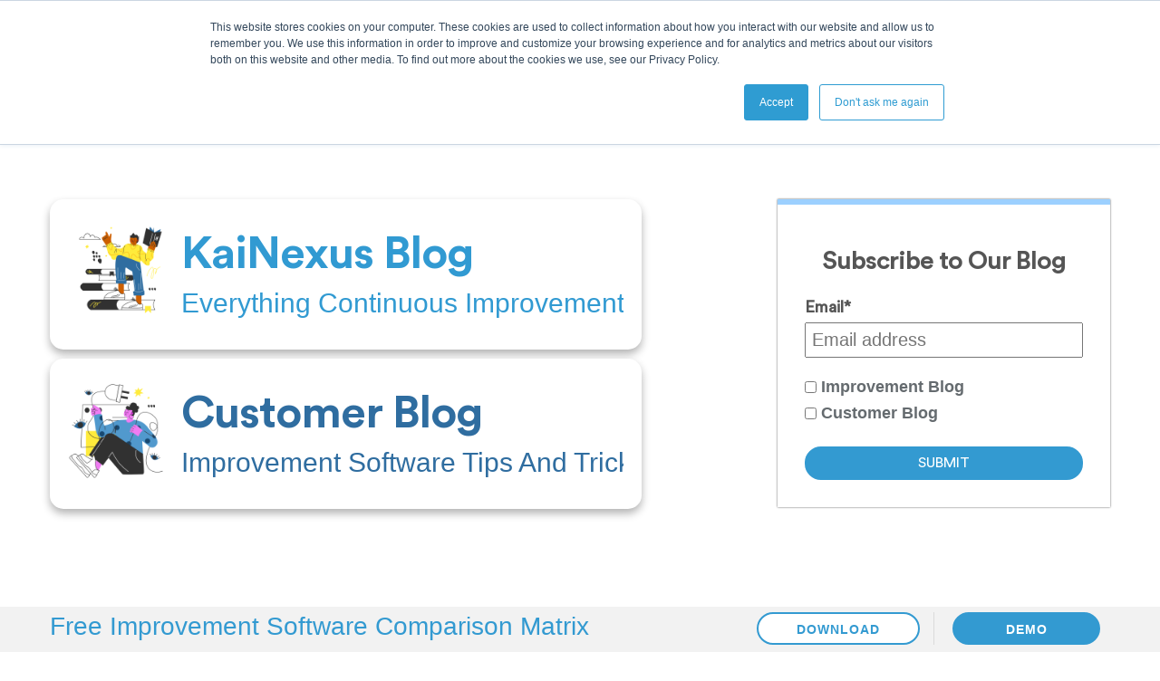

--- FILE ---
content_type: text/html; charset=UTF-8
request_url: https://blog.kainexus.com/topic/roi
body_size: 12672
content:
<!doctype html><!--[if lt IE 7]> <html class="no-js lt-ie9 lt-ie8 lt-ie7" lang="en-us" > <![endif]--><!--[if IE 7]>    <html class="no-js lt-ie9 lt-ie8" lang="en-us" >        <![endif]--><!--[if IE 8]>    <html class="no-js lt-ie9" lang="en-us" >               <![endif]--><!--[if gt IE 8]><!--><html class="no-js" lang="en-us"><!--<![endif]--><head>
    <meta charset="utf-8">
    <meta http-equiv="X-UA-Compatible" content="IE=edge,chrome=1">
    <meta name="author" content="KaiNexus">
    <meta name="description" content="ROI | Insights from the KaiNexus team on continuous improvement, Lean, Kaizen, and operational excellence—practical guidance for leaders and improvement teams">
    <meta name="generator" content="HubSpot">
    <title>KaiNexus Blog | ROI</title>
    <link rel="shortcut icon" href="https://blog.kainexus.com/hs-fs/file-629107652-png/KaiNexus_Logo/avatar.png">
    
<meta name="viewport" content="width=device-width, initial-scale=1">

    <script src="/hs/hsstatic/jquery-libs/static-1.1/jquery/jquery-1.7.1.js"></script>
<script>hsjQuery = window['jQuery'];</script>
    <meta property="og:description" content="ROI | Insights from the KaiNexus team on continuous improvement, Lean, Kaizen, and operational excellence—practical guidance for leaders and improvement teams">
    <meta property="og:title" content="KaiNexus Blog | ROI">
    <meta name="twitter:description" content="ROI | Insights from the KaiNexus team on continuous improvement, Lean, Kaizen, and operational excellence—practical guidance for leaders and improvement teams">
    <meta name="twitter:title" content="KaiNexus Blog | ROI">

    

    
    <style>
a.cta_button{-moz-box-sizing:content-box !important;-webkit-box-sizing:content-box !important;box-sizing:content-box !important;vertical-align:middle}.hs-breadcrumb-menu{list-style-type:none;margin:0px 0px 0px 0px;padding:0px 0px 0px 0px}.hs-breadcrumb-menu-item{float:left;padding:10px 0px 10px 10px}.hs-breadcrumb-menu-divider:before{content:'›';padding-left:10px}.hs-featured-image-link{border:0}.hs-featured-image{float:right;margin:0 0 20px 20px;max-width:50%}@media (max-width: 568px){.hs-featured-image{float:none;margin:0;width:100%;max-width:100%}}.hs-screen-reader-text{clip:rect(1px, 1px, 1px, 1px);height:1px;overflow:hidden;position:absolute !important;width:1px}
</style>

<link rel="stylesheet" href="https://blog.kainexus.com/hubfs/hub_generated/module_assets/1/62288493718/1758834568823/module_Heaeder_Mega_Menu_Module_copy.min.css">
<link rel="stylesheet" href="https://7052064.fs1.hubspotusercontent-na1.net/hubfs/7052064/hub_generated/module_assets/1/-2712622/1768925063630/module_search_input.min.css">

<style>
  #hs_cos_wrapper_module_16932492957571013 .hs-search-field__bar>form {}

#hs_cos_wrapper_module_16932492957571013 .hs-search-field__bar>form>label {}

#hs_cos_wrapper_module_16932492957571013 .hs-search-field__bar>form>.hs-search-field__input {}

#hs_cos_wrapper_module_16932492957571013 .hs-search-field__button {}

#hs_cos_wrapper_module_16932492957571013 .hs-search-field__button:hover,
#hs_cos_wrapper_module_16932492957571013 .hs-search-field__button:focus {}

#hs_cos_wrapper_module_16932492957571013 .hs-search-field__button:active {}

#hs_cos_wrapper_module_16932492957571013 .hs-search-field--open .hs-search-field__suggestions {}

#hs_cos_wrapper_module_16932492957571013 .hs-search-field--open .hs-search-field__suggestions a {}

#hs_cos_wrapper_module_16932492957571013 .hs-search-field--open .hs-search-field__suggestions a:hover {}

</style>

<link rel="stylesheet" href="https://blog.kainexus.com/hubfs/hub_generated/module_assets/1/62288466073/1743188176744/module_footer2021_copy.min.css">
    
  <script data-search_input-config="config_module_16932492957571013" type="application/json">
  {
    "autosuggest_results_message": "Results for \u201C[[search_term]]\u201D",
    "autosuggest_no_results_message": "There are no autosuggest results for \u201C[[search_term]]\u201D",
    "sr_empty_search_field_message": "There are no suggestions because the search field is empty.",
    "sr_autosuggest_results_message": "There are currently [[number_of_results]] auto-suggested results for [[search_term]]. Navigate to the results list by pressing the down arrow key, or press return to search for all results.",
    "sr_search_field_aria_label": "This is a search field with an auto-suggest feature attached.",
    "sr_search_button_aria_label": "Search"
  }
  </script>

  <script id="hs-search-input__valid-content-types" type="application/json">
    [
      
        "SITE_PAGE",
      
        "LANDING_PAGE",
      
        "BLOG_POST",
      
        "LISTING_PAGE",
      
        "KNOWLEDGE_ARTICLE",
      
        "HS_CASE_STUDY"
      
    ]
  </script>


    

<!-- Google Tag Manager -->
<script>(function(w,d,s,l,i){w[l]=w[l]||[];w[l].push({'gtm.start':
new Date().getTime(),event:'gtm.js'});var f=d.getElementsByTagName(s)[0],
j=d.createElement(s),dl=l!='dataLayer'?'&l='+l:'';j.async=true;j.src=
'https://www.googletagmanager.com/gtm.js?id='+i+dl;f.parentNode.insertBefore(j,f);
})(window,document,'script','dataLayer','GTM-WS2QL3Q');</script>
<!-- End Google Tag Manager -->

<script type="text/javascript" src="//use.typekit.net/zob5hcs.js"></script>
<script type="text/javascript">try{Typekit.load();}catch(e){}</script>

<!--[if lt IE 8]>
<style>
    .body-container-wrapper ol {margin-left:40px;}
	.body-container-wrapper ol li {
		margin-left:0;
		list-style:decimal;
	}
	.body-container-wrapper ol ul li {list-style:disc;}
.body-container-wrapper ul {margin-left:30px;}
	.body-container-wrapper ul li {
		margin-left:0;
		list-style:disc;
	}
	.body-container-wrapper ul ul li {list-style:disc;}
</style>
<![endif]-->


 <script>
  (function(i,s,o,g,r,a,m){i['GoogleAnalyticsObject']=r;i[r]=i[r]||function(){
  (i[r].q=i[r].q||[]).push(arguments)},i[r].l=1*new Date();a=s.createElement(o),
  m=s.getElementsByTagName(o)[0];a.async=1;a.src=g;m.parentNode.insertBefore(a,m)
  })(window,document,'script','//www.google-analytics.com/analytics.js','ga');

  ga('create', 'UA-23310155-1', 'kainexus.com');
  ga('send', 'pageview');

</script>

<!-- Facebook Pixel Code -->
<script>
!function(f,b,e,v,n,t,s){if(f.fbq)return;n=f.fbq=function(){n.callMethod?
n.callMethod.apply(n,arguments):n.queue.push(arguments)};if(!f._fbq)f._fbq=n;
n.push=n;n.loaded=!0;n.version='2.0';n.queue=[];t=b.createElement(e);t.async=!0;
t.src=v;s=b.getElementsByTagName(e)[0];s.parentNode.insertBefore(t,s)}(window,
document,'script','https://connect.facebook.net/en_US/fbevents.js');
fbq('init', '749646578535459');
fbq('track', 'PageView');
</script>
<noscript>&lt;img  height="1" width="1" style="display:none" src="https://www.facebook.com/tr?id=749646578535459&amp;amp;ev=PageView&amp;amp;noscript=1"&gt;</noscript>
<!-- DO NOT MODIFY -->
<!-- End Facebook Pixel Code -->

<!-- Adroll Pixel Code -->

<script type="text/javascript">
    adroll_adv_id = "53AC6I3B55DMJBY4UTLT6D";
    adroll_pix_id = "SWSWA6ZTC5EIFJKNK2JAOV";
    /* OPTIONAL: provide email to improve user identification */
    /* adroll_email = "username@example.com"; */
    (function () {
        var _onload = function(){
            if (document.readyState && !/loaded|complete/.test(document.readyState)){setTimeout(_onload, 10);return}
            if (!window.__adroll_loaded){__adroll_loaded=true;setTimeout(_onload, 50);return}
            var scr = document.createElement("script");
            var host = (("https:" == document.location.protocol) ? "https://s.adroll.com" : "http://a.adroll.com");
            scr.setAttribute('async', 'true');
            scr.type = "text/javascript";
            scr.src = host + "/j/roundtrip.js";
            ((document.getElementsByTagName('head') || [null])[0] ||
                document.getElementsByTagName('script')[0].parentNode).appendChild(scr);
        };
        if (window.addEventListener) {window.addEventListener('load', _onload, false);}
        else {window.attachEvent('onload', _onload)}
    }());
</script>

<!-- Wistia Pixel Code -->
<script src="//fast.wistia.com/static/embed_shepherd-v1.js"></script>
<script>
//<![CDATA[
wistiaEmbeds.onFind(function(video) {
  var email = Wistia.localStorage("golden-ticket");
  if (email) {
    video.setEmail(email);
  }
});
wistiaEmbeds.bind("conversion", function(video, type, data) {
  if (/^(pre|mid|post)-roll-email$/.test(type)) {
    Wistia.localStorage("golden-ticket", data);
    for (var i = 0; i < wistiaEmbeds.length; i++) {
      wistiaEmbeds[i].setEmail(data);
    }
  }
});
//]]>
</script>
<meta property="og:url" content="https://blog.kainexus.com/topic/roi">
<meta property="og:type" content="blog">
<meta name="twitter:card" content="summary">
<link rel="alternate" type="application/rss+xml" href="https://blog.kainexus.com/rss.xml">
<meta name="twitter:domain" content="blog.kainexus.com">
<script src="//platform.linkedin.com/in.js" type="text/javascript">
    lang: en_US
</script>

<meta http-equiv="content-language" content="en-us">
<link rel="stylesheet" href="//7052064.fs1.hubspotusercontent-na1.net/hubfs/7052064/hub_generated/template_assets/DEFAULT_ASSET/1768924958813/template_layout.min.css">
<link rel="stylesheet" href="https://blog.kainexus.com/hubfs/hub_generated/template_assets/1/815600200/1743026489922/template_Hs_Default_Custom_Style.min.css">

<link rel="stylesheet" href="https://blog.kainexus.com/hubfs/hub_generated/template_assets/1/3835783778/1743026492174/template_Bootstrap.min.css">
<link rel="stylesheet" href="https://blog.kainexus.com/hubfs/hub_generated/template_assets/1/3816741502/1743026490901/template_Elegant-font.min.css">
<link rel="stylesheet" href="https://blog.kainexus.com/hubfs/hub_generated/template_assets/1/3835783313/1743026491495/template_Slick.min.css">
<link rel="stylesheet" href="https://blog.kainexus.com/hubfs/hub_generated/template_assets/1/3979142930/1743026510621/template_Kainexus-styles.css">
<link rel="stylesheet" href="https://blog.kainexus.com/hubfs/hub_generated/template_assets/1/3835785488/1743026497833/template_Kainexus-overrides.min.css">
<link rel="stylesheet" href="https://blog.kainexus.com/hubfs/hub_generated/template_assets/1/62290920484/1743026510879/template_StyleSheet_copy.min.css">


<script type="text/javascript" src="//use.typekit.net/zob5hcs.js"></script>
<script type="text/javascript">try{Typekit.load();}catch(e){}</script>

<!--[if lt IE 8]>
<style>
	.body-container-wrapper ol {margin-left:40px;}
	.body-container-wrapper ol li {
		margin-left:0;
		list-style:decimal;
	}
	.body-container-wrapper ol ul li {list-style:disc;}
.body-container-wrapper ul {margin-left:30px;}
	.body-container-wrapper ul li {
		margin-left:0;
		list-style:disc;
	}
	.body-container-wrapper ul ul li {list-style:disc;}
</style>
<![endif]-->
<link href="https://blog.kainexus.com/hs-fs/file-599128068-css/icon-font/kainexicons.css" rel="stylesheet" type="text/css">
<link href="https://blog.kainexus.com/hs-fs/file-604048655-css/icon-font/kainexicons-ie7.css" rel="stylesheet" type="text/css">
<link href="https://blog.kainexus.com/hs-fs/file-601392426-css/icon-font/kainexicons-ie7-codes.css" rel="stylesheet" type="text/css">
<link href="https://blog.kainexus.com/hs-fs/file-601471846-css/icon-font/kainexicons-codes.css" rel="stylesheet" type="text/css">
<link href="https://blog.kainexus.com/hs-fs/file-604265105-css/icon-font/kainexicons-embedded.css" rel="stylesheet" type="text/css">
<link href="https://blog.kainexus.com/hs-fs/file-601363366-css/icon-font/animation.css" rel="stylesheet" type="text/css">


</head>
<body class="page-blog page-inside kainexus-blog-2022   hs-content-id-81527833890 hs-blog-listing hs-content-path- hs-content-name-kainexus-blog-listing-page hs-blog-name-kainexus-blog hs-blog-id-357496985" style="">
<!--  Added by AdRoll integration -->
<script type="text/javascript">
  adroll_adv_id = "53AC6I3B55DMJBY4UTLT6D";
  adroll_pix_id = "SWSWA6ZTC5EIFJKNK2JAOV";
  var _hsp = window._hsp = window._hsp || [];
  (function () {
      var _onload = function(){
          if (document.readyState && !/loaded|complete/.test(document.readyState)){setTimeout(_onload, 10);return}
          if (!window.__adroll_loaded){__adroll_loaded=true;setTimeout(_onload, 50);return}
          _hsp.push(['addPrivacyConsentListener', function(consent) { if (consent.allowed || (consent.categories && consent.categories.advertisement)) {
            var scr = document.createElement("script");
            var host = (("https:" == document.location.protocol) ? "https://s.adroll.com" : "http://a.adroll.com");
            scr.setAttribute('async', 'true');
            scr.type = "text/javascript";
            scr.src = host + "/j/roundtrip.js";
            ((document.getElementsByTagName('head') || [null])[0] ||
                document.getElementsByTagName('script')[0].parentNode).appendChild(scr);
          }}]);
      };
      if (window.addEventListener) {window.addEventListener('load', _onload, false);}
      else {window.attachEvent('onload', _onload)}
  }());
</script>

<!-- /Added by AdRoll integration -->

    <div class="header-container-wrapper">
    <div class="header-container container-fluid">

<div class="row-fluid-wrapper row-depth-1 row-number-1 ">
<div class="row-fluid ">
<div class="span12 widget-span widget-type-global_group " style="" data-widget-type="global_group" data-x="0" data-w="12">
<div class="" data-global-widget-path="generated_global_groups/62287895616.html"><div class="row-fluid-wrapper row-depth-1 row-number-1 ">
<div class="row-fluid ">
<div class="span12 widget-span widget-type-cell " style="" data-widget-type="cell" data-x="0" data-w="12">

<div class="row-fluid-wrapper row-depth-1 row-number-2 ">
<div class="row-fluid ">
<div class="sticky sticky-top">
<div class="span12 widget-span widget-type-custom_widget " style="header primary-header" data-widget-type="custom_widget" data-x="0" data-w="12">
<div id="hs_cos_wrapper_module_1640008769774150" class="hs_cos_wrapper hs_cos_wrapper_widget hs_cos_wrapper_type_module" style="" data-hs-cos-general-type="widget" data-hs-cos-type="module"><header class="header" style="background:#2f6da0;">
  <div class="header-holder">
  <div class="page-center">
    <div class="header-logo">
      <span id="hs_cos_wrapper_module_1640008769774150_" class="hs_cos_wrapper hs_cos_wrapper_widget hs_cos_wrapper_type_logo" style="" data-hs-cos-general-type="widget" data-hs-cos-type="logo"><a href="//kainexus.com" id="hs-link-module_1640008769774150_" style="border-width:0px;border:0px;"><img src="https://blog.kainexus.com/hs-fs/hubfs/Kai%20Nexus%202021/Kainexus%20Logo.png?width=146&amp;height=25&amp;name=Kainexus%20Logo.png" class="hs-image-widget " height="25" style="height: auto;width:146px;border-width:0px;border:0px;" width="146" alt="Kainexus Logo" title="Kainexus Logo" srcset="https://blog.kainexus.com/hs-fs/hubfs/Kai%20Nexus%202021/Kainexus%20Logo.png?width=73&amp;height=13&amp;name=Kainexus%20Logo.png 73w, https://blog.kainexus.com/hs-fs/hubfs/Kai%20Nexus%202021/Kainexus%20Logo.png?width=146&amp;height=25&amp;name=Kainexus%20Logo.png 146w, https://blog.kainexus.com/hs-fs/hubfs/Kai%20Nexus%202021/Kainexus%20Logo.png?width=219&amp;height=38&amp;name=Kainexus%20Logo.png 219w, https://blog.kainexus.com/hs-fs/hubfs/Kai%20Nexus%202021/Kainexus%20Logo.png?width=292&amp;height=50&amp;name=Kainexus%20Logo.png 292w, https://blog.kainexus.com/hs-fs/hubfs/Kai%20Nexus%202021/Kainexus%20Logo.png?width=365&amp;height=63&amp;name=Kainexus%20Logo.png 365w, https://blog.kainexus.com/hs-fs/hubfs/Kai%20Nexus%202021/Kainexus%20Logo.png?width=438&amp;height=75&amp;name=Kainexus%20Logo.png 438w" sizes="(max-width: 146px) 100vw, 146px"></a></span>
    </div>
    <div class="main-menu">
      <div class="header__close--toggle"></div>
      <div class=" header--element">
<header class="header_area">
  <div class="main-menu">
      <div class="header__close--toggle"></div>
      <div class=" header--element">
  <div class="main_header_area animated">
    <div class="container-box">
      <nav id="navigation1" class="navigation">
        <div class="nav-toggle"></div>
        <div class="nav-menus-wrapper">
          <ul class="nav-menu align-to-right header-menu">
            
            <li class=" has-menu ">
              <a href="https://www.kainexus.com/continuous-improvement-software/why-kainexus" target="">Product  <span class="submenu-indicator"><span class="submenu-indicator-chevron"></span></span></a>
              <div class="dropdown nav-submenu">
                  
                 <ul class="nav-dropdown inner-menu">
                <li>
                  <a href="#">Platform</a>
                  <ul class="nav-dropdown sub-menu">
                    
                  <li>
                    <a href="https://www.kainexus.com/continuous-improvement-software/why-kainexus">
                      <div class="content-holder-box">
                        <div class="icon-holder">
                            
                              <img src="https://blog.kainexus.com/hubfs/SITE%20ICONS/bar-chart.svg" alt="bar-chart">
                            
                        </div>
                        <div class="text-holder">
                          <strong>KaiNexus Overview</strong>
                          <p></p>
                        </div>
                      </div>
                      </a>
                  </li>
                  
                  <li>
                    <a href="https://www.kainexus.com/partnering-for-success">
                      <div class="content-holder-box">
                        <div class="icon-holder">
                            
                              <img src="https://blog.kainexus.com/hubfs/SITE%20ICONS/Vector.svg" alt="Vector">
                            
                        </div>
                        <div class="text-holder">
                          <strong>Partnering For Success</strong>
                          <p></p>
                        </div>
                      </div>
                      </a>
                  </li>
                  
                  <li>
                    <a href="https://www.kainexus.com/continuous-improvement-software/features">
                      <div class="content-holder-box">
                        <div class="icon-holder">
                            
                              <img src="https://blog.kainexus.com/hubfs/SITE%20ICONS/plus%201.svg" alt="plus 1">
                            
                        </div>
                        <div class="text-holder">
                          <strong>All Features</strong>
                          <p></p>
                        </div>
                      </div>
                      </a>
                  </li>
                  
                  </ul>
                </li>
              </ul>
                  
                 <ul class="nav-dropdown inner-menu">
                <li>
                  <a href="#">Key Capabilities</a>
                  <ul class="nav-dropdown sub-menu">
                    
                  <li>
                    <a href="//www.kainexus.com/continuous-improvement-software/features/continuous-improvement-board">
                      <div class="content-holder-box">
                        <div class="icon-holder">
                            
                              <img src="https://blog.kainexus.com/hubfs/SITE%20ICONS/grid.svg" alt="grid">
                            
                        </div>
                        <div class="text-holder">
                          <strong>Dashboards</strong>
                          <p></p>
                        </div>
                      </div>
                      </a>
                  </li>
                  
                  <li>
                    <a href="https://www.kainexus.com/continuous-improvement-software/features/workflow-process-improvement-solutions">
                      <div class="content-holder-box">
                        <div class="icon-holder">
                            
                              <img src="https://blog.kainexus.com/hubfs/SITE%20ICONS/shuffle.svg" alt="shuffle">
                            
                        </div>
                        <div class="text-holder">
                          <strong>Workflows</strong>
                          <p></p>
                        </div>
                      </div>
                      </a>
                  </li>
                  
                  <li>
                    <a href="//www.kainexus.com/continuous-improvement-software/features/smart-notifications">
                      <div class="content-holder-box">
                        <div class="icon-holder">
                            
                              <img src="https://blog.kainexus.com/hubfs/SITE%20ICONS/bell.svg" alt="bell">
                            
                        </div>
                        <div class="text-holder">
                          <strong>Smart Notifications</strong>
                          <p></p>
                        </div>
                      </div>
                      </a>
                  </li>
                  
                  <li>
                    <a href="https://www.kainexus.com/continuous-improvement-software/features/improvement-reports">
                      <div class="content-holder-box">
                        <div class="icon-holder">
                            
                              <img src="https://blog.kainexus.com/hubfs/SITE%20ICONS/clipboard.svg" alt="clipboard">
                            
                        </div>
                        <div class="text-holder">
                          <strong>Reporting</strong>
                          <p></p>
                        </div>
                      </div>
                      </a>
                  </li>
                  
                  <li>
                    <a href="//www.kainexus.com/continuous-improvement-software/features/share-improvement-knowledge">
                      <div class="content-holder-box">
                        <div class="icon-holder">
                            
                              <img src="https://blog.kainexus.com/hubfs/SITE%20ICONS/search.svg" alt="search">
                            
                        </div>
                        <div class="text-holder">
                          <strong>Knowledge Repository</strong>
                          <p></p>
                        </div>
                      </div>
                      </a>
                  </li>
                  
                  <li>
                    <a href="//www.kainexus.com/continuous-improvement-software/features/habit-tracking">
                      <div class="content-holder-box">
                        <div class="icon-holder">
                            
                              <img src="https://blog.kainexus.com/hubfs/repeat%201.svg" alt="repeat 1">
                            
                        </div>
                        <div class="text-holder">
                          <strong>Habit Tracking</strong>
                          <p></p>
                        </div>
                      </div>
                      </a>
                  </li>
                  
                  </ul>
                </li>
              </ul>
                  
                </div>
            </li>
            
            <li class=" has-menu ">
              <a href="https://www.kainexus.com/continuous-improvement-software/continuous-improvement-solution" target="">Solutions  <span class="submenu-indicator"><span class="submenu-indicator-chevron"></span></span></a>
              <div class="dropdown nav-submenu">
                  
                 <ul class="nav-dropdown inner-menu">
                <li>
                  <a href="#">Industries</a>
                  <ul class="nav-dropdown sub-menu">
                    
                  <li>
                    <a href="//www.kainexus.com/continuous-improvement/continuous-improvement-software/continuous-quality-improvement-in-healthcare">
                      <div class="content-holder-box">
                        <div class="icon-holder">
                            
                              <img src="https://blog.kainexus.com/hubfs/shield%201.svg" alt="shield 1">
                            
                        </div>
                        <div class="text-holder">
                          <strong>Healthcare</strong>
                          <p></p>
                        </div>
                      </div>
                      </a>
                  </li>
                  
                  <li>
                    <a href="//www.kainexus.com/improvement-disciplines/lean/lean-software/manufacturing">
                      <div class="content-holder-box">
                        <div class="icon-holder">
                            
                              <img src="https://blog.kainexus.com/hubfs/check%201.svg" alt="check 1">
                            
                        </div>
                        <div class="text-holder">
                          <strong>Manufacturing</strong>
                          <p></p>
                        </div>
                      </div>
                      </a>
                  </li>
                  
                  <li>
                    <a href="//www.kainexus.com/improvement-disciplines/lean/lean-software/food-and-beverage">
                      <div class="content-holder-box">
                        <div class="icon-holder">
                            
                              <img src="https://blog.kainexus.com/hubfs/shopping-cart%201.svg" alt="shopping-cart 1">
                            
                        </div>
                        <div class="text-holder">
                          <strong>Food &amp; Beverage</strong>
                          <p></p>
                        </div>
                      </div>
                      </a>
                  </li>
                  
                  <li>
                    <a href="//www.kainexus.com/improvement-disciplines/lean/lean-software/financial-services">
                      <div class="content-holder-box">
                        <div class="icon-holder">
                            
                              <img src="https://blog.kainexus.com/hubfs/dollar-sign%201.svg" alt="dollar-sign 1">
                            
                        </div>
                        <div class="text-holder">
                          <strong>Finance</strong>
                          <p></p>
                        </div>
                      </div>
                      </a>
                  </li>
                  
                  <li>
                    <a href="//www.kainexus.com/improvement-disciplines/lean/lean-software/mining">
                      <div class="content-holder-box">
                        <div class="icon-holder">
                            
                              <img src="https://blog.kainexus.com/hubfs/globe%201.svg" alt="globe 1">
                            
                        </div>
                        <div class="text-holder">
                          <strong>Mining</strong>
                          <p></p>
                        </div>
                      </div>
                      </a>
                  </li>
                  
                  <li>
                    <a href="//www.kainexus.com/improvement-disciplines/lean/lean-software/oil-and-gas">
                      <div class="content-holder-box">
                        <div class="icon-holder">
                            
                              <img src="https://blog.kainexus.com/hubfs/map-pin%201.svg" alt="map-pin 1">
                            
                        </div>
                        <div class="text-holder">
                          <strong>Oil &amp; Gas</strong>
                          <p></p>
                        </div>
                      </div>
                      </a>
                  </li>
                  
                  </ul>
                </li>
              </ul>
                  
                 <ul class="nav-dropdown inner-menu">
                <li>
                  <a href="#">Use Cases</a>
                  <ul class="nav-dropdown sub-menu">
                    
                  <li>
                    <a href="https://www.kainexus.com/project-idea-management-software-kainexus">
                      <div class="content-holder-box">
                        <div class="icon-holder">
                            
                              <img src="https://blog.kainexus.com/hubfs/SITE%20ICONS/Kanban@3x.svg" alt="Kanban@3x">
                            
                        </div>
                        <div class="text-holder">
                          <strong>Ideas &amp; Projects</strong>
                          <p></p>
                        </div>
                      </div>
                      </a>
                  </li>
                  
                  <li>
                    <a href="https://www.kainexus.com/problem-solving-and-process-improvement-software">
                      <div class="content-holder-box">
                        <div class="icon-holder">
                            
                              <img src="https://blog.kainexus.com/hubfs/SITE%20ICONS/A3@3x.svg" alt="A3@3x">
                            
                        </div>
                        <div class="text-holder">
                          <strong>Problem-Solving</strong>
                          <p></p>
                        </div>
                      </div>
                      </a>
                  </li>
                  
                  <li>
                    <a href="https://www.kainexus.com/improvement-disciplines/strategy-deployment/strategic-planning-software">
                      <div class="content-holder-box">
                        <div class="icon-holder">
                            
                              <img src="https://blog.kainexus.com/hubfs/SITE%20ICONS/Strategy%20Deployment@3x.svg" alt="Strategy Deployment@3x">
                            
                        </div>
                        <div class="text-holder">
                          <strong>Strategy Execution</strong>
                          <p></p>
                        </div>
                      </div>
                      </a>
                  </li>
                  
                  <li>
                    <a href="//www.kainexus.com/daily-management-and-huddles-software">
                      <div class="content-holder-box">
                        <div class="icon-holder">
                            
                              <img src="https://blog.kainexus.com/hubfs/SITE%20ICONS/Daily%20Huddles@3x.svg" alt="Daily Huddles@3x">
                            
                        </div>
                        <div class="text-holder">
                          <strong>Daily Management</strong>
                          <p></p>
                        </div>
                      </div>
                      </a>
                  </li>
                  
                  <li>
                    <a href="https://www.kainexus.com/how-kainexus-supports-custom-processes-kainexus">
                      <div class="content-holder-box">
                        <div class="icon-holder">
                            
                              <img src="https://blog.kainexus.com/hubfs/SITE%20ICONS/Visual%20Management@3x.svg" alt="Visual Management@3x">
                            
                        </div>
                        <div class="text-holder">
                          <strong>Custom Processes</strong>
                          <p></p>
                        </div>
                      </div>
                      </a>
                  </li>
                  
                  </ul>
                </li>
              </ul>
                  
                 <ul class="nav-dropdown inner-menu">
                <li>
                  <a href="">Frameworks</a>
                  <ul class="nav-dropdown sub-menu">
                    
                  <li>
                    <a href="https://www.kainexus.com/continuous-improvement-software">
                      <div class="content-holder-box">
                        <div class="icon-holder">
                            
                              <img src="https://blog.kainexus.com/hubfs/rotate-cw%201.svg" alt="rotate-cw 1">
                            
                        </div>
                        <div class="text-holder">
                          <strong>Continuous Improvement</strong>
                          <p></p>
                        </div>
                      </div>
                      </a>
                  </li>
                  
                  <li>
                    <a href="//www.kainexus.com/improvement-disciplines/strategy-deployment/strategic-planning-software">
                      <div class="content-holder-box">
                        <div class="icon-holder">
                            
                              <img src="https://blog.kainexus.com/hubfs/target%201.svg" alt="target 1">
                            
                        </div>
                        <div class="text-holder">
                          <strong>Strategy Deployment</strong>
                          <p></p>
                        </div>
                      </div>
                      </a>
                  </li>
                  
                  <li>
                    <a href="//www.kainexus.com/improvement-disciplines/kaizen/kaizen-software">
                      <div class="content-holder-box">
                        <div class="icon-holder">
                            
                              <img src="https://blog.kainexus.com/hubfs/chevrons-right%201.svg" alt="chevrons-right 1">
                            
                        </div>
                        <div class="text-holder">
                          <strong>Kaizen</strong>
                          <p></p>
                        </div>
                      </div>
                      </a>
                  </li>
                  
                  <li>
                    <a href="https://www.kainexus.com/improvement-disciplines/six-sigma/six-sigma-software">
                      <div class="content-holder-box">
                        <div class="icon-holder">
                            
                              <img src="https://blog.kainexus.com/hubfs/database%201.svg" alt="database 1">
                            
                        </div>
                        <div class="text-holder">
                          <strong>Lean Six Sigma</strong>
                          <p></p>
                        </div>
                      </div>
                      </a>
                  </li>
                  
                  <li>
                    <a href="https://www.kainexus.com/operational-excellence-software">
                      <div class="content-holder-box">
                        <div class="icon-holder">
                            
                              <img src="https://blog.kainexus.com/hubfs/box%201.svg" alt="box 1">
                            
                        </div>
                        <div class="text-holder">
                          <strong>Operational Excellence</strong>
                          <p></p>
                        </div>
                      </div>
                      </a>
                  </li>
                  
                  </ul>
                </li>
              </ul>
                  
                </div>
            </li>
            
            <li class=" has-menu ">
              <a href="https://www.kainexus.com/continuous-improvements/learn-about-continuous-improvement" target="">Resources  <span class="submenu-indicator"><span class="submenu-indicator-chevron"></span></span></a>
              <div class="dropdown nav-submenu">
                  
                 <ul class="nav-dropdown inner-menu">
                <li>
                  <a href="#">Connect</a>
                  <ul class="nav-dropdown sub-menu">
                    
                  <li>
                    <a href="https://www.kainexus.com/kainexicon">
                      <div class="content-holder-box">
                        <div class="icon-holder">
                            
                              <img src="https://blog.kainexus.com/hubfs/Events@3x.svg" alt="Events@3x">
                            
                        </div>
                        <div class="text-holder">
                          <strong>KaiNexicon User Conference</strong>
                          <p></p>
                        </div>
                      </div>
                      </a>
                  </li>
                  
                  <li>
                    <a href="https://support.kainexus.com/">
                      <div class="content-holder-box">
                        <div class="icon-holder">
                            
                              <img src="https://blog.kainexus.com/hubfs/Support@3x.svg" alt="Support@3x">
                            
                        </div>
                        <div class="text-holder">
                          <strong>Support</strong>
                          <p></p>
                        </div>
                      </div>
                      </a>
                  </li>
                  
                  <li>
                    <a href="https://www.kainexus.com/continuous-improvement/continuous-improvement-experts/contact-kainexus">
                      <div class="content-holder-box">
                        <div class="icon-holder">
                            
                              <img src="https://blog.kainexus.com/hubfs/Contact%20Us@3x.svg" alt="Contact Us@3x">
                            
                        </div>
                        <div class="text-holder">
                          <strong>Contact Us</strong>
                          <p></p>
                        </div>
                      </div>
                      </a>
                  </li>
                  
                  </ul>
                </li>
              </ul>
                  
                 <ul class="nav-dropdown inner-menu">
                <li>
                  <a href="#">Learn</a>
                  <ul class="nav-dropdown sub-menu">
                    
                  <li>
                    <a href="https://blog.kainexus.com/">
                      <div class="content-holder-box">
                        <div class="icon-holder">
                            
                              <img src="https://blog.kainexus.com/hubfs/Blogs@3x.svg" alt="Blogs@3x">
                            
                        </div>
                        <div class="text-holder">
                          <strong>Blogs</strong>
                          <p></p>
                        </div>
                      </div>
                      </a>
                  </li>
                  
                  <li>
                    <a href="https://www.kainexus.com/webinars">
                      <div class="content-holder-box">
                        <div class="icon-holder">
                            
                              <img src="https://blog.kainexus.com/hubfs/Webinar@3x.svg" alt="Webinar@3x">
                            
                        </div>
                        <div class="text-holder">
                          <strong>Webinars</strong>
                          <p></p>
                        </div>
                      </div>
                      </a>
                  </li>
                  
                  <li>
                    <a href="https://www.kainexus.com/continuous-improvement/resources-for-continuous-improvement/continuous-improvement-ebooks">
                      <div class="content-holder-box">
                        <div class="icon-holder">
                            
                              <img src="https://blog.kainexus.com/hubfs/eBooks@3x.svg" alt="eBooks@3x">
                            
                        </div>
                        <div class="text-holder">
                          <strong>eBooks</strong>
                          <p></p>
                        </div>
                      </div>
                      </a>
                  </li>
                  
                  <li>
                    <a href="https://www.kainexus.com/roi-of-continuous-improvement/roi-of-kainexus/kainexus-customers-success-stories">
                      <div class="content-holder-box">
                        <div class="icon-holder">
                            
                              <img src="https://blog.kainexus.com/hubfs/Case%20Studies@3x.svg" alt="Case Studies@3x">
                            
                        </div>
                        <div class="text-holder">
                          <strong>Case Studies</strong>
                          <p></p>
                        </div>
                      </div>
                      </a>
                  </li>
                  
                  <li>
                    <a href="https://www.kainexus.com/continuous-improvement/resources-for-continuous-improvement/continuous-improvement-podcast">
                      <div class="content-holder-box">
                        <div class="icon-holder">
                            
                              <img src="https://blog.kainexus.com/hubfs/Podcast@3x.svg" alt="Podcast@3x">
                            
                        </div>
                        <div class="text-holder">
                          <strong>Podcast</strong>
                          <p></p>
                        </div>
                      </div>
                      </a>
                  </li>
                  
                  <li>
                    <a href="https://www.kainexus.com/continuous-improvement/best-practices-for-continuous-improvement">
                      <div class="content-holder-box">
                        <div class="icon-holder">
                            
                              <img src="https://blog.kainexus.com/hubfs/Educational%20Videos@3x.svg" alt="Educational Videos@3x">
                            
                        </div>
                        <div class="text-holder">
                          <strong>Education Videos</strong>
                          <p></p>
                        </div>
                      </div>
                      </a>
                  </li>
                  
                  </ul>
                </li>
              </ul>
                  
                </div>
            </li>
            
            <li class="">
              <a href="https://www.kainexus.com/continuous-improvement-software/kainexus/kainexus-pricing" target="">Pricing </a>
              <div class="dropdown nav-submenu">
                  
                </div>
            </li>
            
          </ul>
          <div class="header-buttons">
      <span id="hs_cos_wrapper_module_1640008769774150_" class="hs_cos_wrapper hs_cos_wrapper_widget hs_cos_wrapper_type_cta" style="" data-hs-cos-general-type="widget" data-hs-cos-type="cta"><!--HubSpot Call-to-Action Code --><span class="hs-cta-wrapper" id="hs-cta-wrapper-fd89d892-146c-4331-a79b-73de8407c08c"><span class="hs-cta-node hs-cta-fd89d892-146c-4331-a79b-73de8407c08c" id="hs-cta-fd89d892-146c-4331-a79b-73de8407c08c"><!--[if lte IE 8]><div id="hs-cta-ie-element"></div><![endif]--><a href="https://cta-redirect.hubspot.com/cta/redirect/326641/fd89d892-146c-4331-a79b-73de8407c08c"><img class="hs-cta-img" id="hs-cta-img-fd89d892-146c-4331-a79b-73de8407c08c" style="border-width:0px;" src="https://no-cache.hubspot.com/cta/default/326641/fd89d892-146c-4331-a79b-73de8407c08c.png" alt="Get a Demo"></a></span><script charset="utf-8" src="/hs/cta/cta/current.js"></script><script type="text/javascript"> hbspt.cta._relativeUrls=true;hbspt.cta.load(326641, 'fd89d892-146c-4331-a79b-73de8407c08c', {"useNewLoader":"true","region":"na1"}); </script></span><!-- end HubSpot Call-to-Action Code --></span>
      <span id="hs_cos_wrapper_module_1640008769774150_" class="hs_cos_wrapper hs_cos_wrapper_widget hs_cos_wrapper_type_cta" style="" data-hs-cos-general-type="widget" data-hs-cos-type="cta"></span>
      </div>
        </div>
        
      </nav>
    </div>
  </div>
    </div>
  </div>
</header>
      </div>
    </div>
    </div>
  </div>
</header></div>

</div><!--end widget-span -->
      </div>
</div><!--end row-->
</div><!--end row-wrapper -->

</div><!--end widget-span -->
</div><!--end row-->
</div><!--end row-wrapper -->
</div>
</div><!--end widget-span -->
</div><!--end row-->
</div><!--end row-wrapper -->

    </div><!--end header -->
</div><!--end header wrapper -->

<div class="body-container-wrapper">
    <div class="body-container container-fluid">

<div class="row-fluid-wrapper row-depth-1 row-number-1 ">
<div class="row-fluid ">
<div class="span12 widget-span widget-type-cell page-center" style="" data-widget-type="cell" data-x="0" data-w="12">

<div class="row-fluid-wrapper row-depth-1 row-number-2 ">
<div class="row-fluid ">

   <div class="intro-block-blog">
<div class="span12 widget-span widget-type-cell intro-block-blog" style="" data-widget-type="cell" data-x="0" data-w="12">

<div class="row-fluid-wrapper row-depth-1 row-number-3 ">
<div class="row-fluid ">
<div class="span7 widget-span widget-type-menu blog-menu" style="" data-widget-type="menu" data-x="0" data-w="7">
<div class="cell-wrapper layout-widget-wrapper">
<span id="hs_cos_wrapper_module_14682620552054053" class="hs_cos_wrapper hs_cos_wrapper_widget hs_cos_wrapper_type_menu" style="" data-hs-cos-general-type="widget" data-hs-cos-type="menu"><div id="hs_menu_wrapper_module_14682620552054053" class="hs-menu-wrapper active-branch flyouts hs-menu-flow-horizontal" role="navigation" data-sitemap-name="Blog Navigation" data-menu-id="72067403138" aria-label="Navigation Menu">
 <ul role="menu">
  <li class="hs-menu-item hs-menu-depth-1" role="none"><a href="https://blog.kainexus.com" role="menuitem"><img src="https://blog.kainexus.com/hubfs/Property%201=40@2x.png">
    <div class="item-text">
     <h3>KaiNexus Blog</h3>
     <span>Everything Continuous Improvement</span>
    </div></a></li>
  <li class="hs-menu-item hs-menu-depth-1" role="none"><a href="https://blog.kainexus.com/customer" role="menuitem"><img src="https://blog.kainexus.com/hubfs/Property%201=29@2x.png">
    <div class="item-text">
     <h3>Customer Blog</h3>
     <span>Improvement Software Tips and Tricks</span>
    </div></a></li>
 </ul>
</div></span></div><!--end layout-widget-wrapper -->
</div><!--end widget-span -->
<div class="span5 widget-span widget-type-form blog-subscribe-form span4" style="" data-widget-type="form" data-x="7" data-w="5">
<div class="cell-wrapper layout-widget-wrapper">
<span id="hs_cos_wrapper_module_14682619509002791" class="hs_cos_wrapper hs_cos_wrapper_widget hs_cos_wrapper_type_form" style="" data-hs-cos-general-type="widget" data-hs-cos-type="form"><h3 id="hs_cos_wrapper_module_14682619509002791_title" class="hs_cos_wrapper form-title" data-hs-cos-general-type="widget_field" data-hs-cos-type="text">Subscribe to Our Blog</h3>

<div id="hs_form_target_module_14682619509002791"></div>









</span>
</div><!--end layout-widget-wrapper -->
</div><!--end widget-span -->
</div><!--end row-->
</div><!--end row-wrapper -->

<div class="row-fluid-wrapper row-depth-1 row-number-4 ">
<div class="row-fluid ">
<div class="span12 widget-span widget-type-space " style="" data-widget-type="space" data-x="0" data-w="12">
<div class="cell-wrapper layout-widget-wrapper">
<span id="hs_cos_wrapper_module_16932495644371013" class="hs_cos_wrapper hs_cos_wrapper_widget hs_cos_wrapper_type_space" style="" data-hs-cos-general-type="widget" data-hs-cos-type="space"></span></div><!--end layout-widget-wrapper -->
</div><!--end widget-span -->
</div><!--end row-->
</div><!--end row-wrapper -->

<div class="row-fluid-wrapper row-depth-1 row-number-5 ">
<div class="row-fluid ">
<div class="span12 widget-span widget-type-custom_widget " style="" data-widget-type="custom_widget" data-x="0" data-w="12">
<div id="hs_cos_wrapper_module_16932492957571013" class="hs_cos_wrapper hs_cos_wrapper_widget hs_cos_wrapper_type_module" style="" data-hs-cos-general-type="widget" data-hs-cos-type="module">












  












<div class="hs-search-field">
    <div class="hs-search-field__bar hs-search-field__bar--button-inline  ">
      <form data-hs-do-not-collect="true" class="hs-search-field__form" action="/hs-search-results">

        <label class="hs-search-field__label show-for-sr" for="module_16932492957571013-input">This is a search field with an auto-suggest feature attached.</label>

        <input role="combobox" aria-expanded="false" aria-controls="autocomplete-results" aria-label="This is a search field with an auto-suggest feature attached." type="search" class="hs-search-field__input" id="module_16932492957571013-input" name="q" autocomplete="off" aria-autocomplete="list" placeholder="Search">

        
          
        
          
        
          
            <input type="hidden" name="type" value="BLOG_POST">
          
        
          
            <input type="hidden" name="type" value="LISTING_PAGE">
          
        
          
        
          
        

        

        <button class="hs-search-field__button " aria-label="Search">
          <span id="hs_cos_wrapper_module_16932492957571013_" class="hs_cos_wrapper hs_cos_wrapper_widget hs_cos_wrapper_type_icon" style="" data-hs-cos-general-type="widget" data-hs-cos-type="icon"><svg version="1.0" xmlns="http://www.w3.org/2000/svg" viewbox="0 0 512 512" aria-hidden="true"><g id="search1_layer"><path d="M505 442.7L405.3 343c-4.5-4.5-10.6-7-17-7H372c27.6-35.3 44-79.7 44-128C416 93.1 322.9 0 208 0S0 93.1 0 208s93.1 208 208 208c48.3 0 92.7-16.4 128-44v16.3c0 6.4 2.5 12.5 7 17l99.7 99.7c9.4 9.4 24.6 9.4 33.9 0l28.3-28.3c9.4-9.4 9.4-24.6.1-34zM208 336c-70.7 0-128-57.2-128-128 0-70.7 57.2-128 128-128 70.7 0 128 57.2 128 128 0 70.7-57.2 128-128 128z" /></g></svg></span>
           </button>
        <div class="hs-search-field__suggestions-container ">
          <ul id="autocomplete-results" role="listbox" aria-label="term" class="hs-search-field__suggestions">
            
              <li role="option" tabindex="-1" aria-posinset="1" aria-setsize="0" class="results-for show-for-sr">There are no suggestions because the search field is empty.</li>
            
          </ul>
        </div>
      </form>
    </div>
    <div id="sr-messenger" class="hs-search-sr-message-container show-for-sr" role="status" aria-live="polite" aria-atomic="true">
    </div>
</div>

</div>

</div><!--end widget-span -->
</div><!--end row-->
</div><!--end row-wrapper -->

</div><!--end widget-span -->
</div> 

</div><!--end row-->
</div><!--end row-wrapper -->

<div class="row-fluid-wrapper row-depth-1 row-number-6 ">
<div class="row-fluid ">
<div class="color-wide white"><div class="wrapper">
<div class="span12 widget-span widget-type-cell " style="" data-widget-type="cell" data-x="0" data-w="12">

<div class="row-fluid-wrapper row-depth-1 row-number-7 ">
<div class="row-fluid ">
<div class="left-side-wrapper">
<div class="span12 widget-span widget-type-cell post-wrapper-box" style="" data-widget-type="cell" data-x="0" data-w="12">

<div class="row-fluid-wrapper row-depth-1 row-number-8 ">
<div class="row-fluid ">

    

</div><!--end row-->
</div><!--end row-wrapper -->

<div class="row-fluid-wrapper row-depth-1 row-number-9 ">
<div class="row-fluid ">
<div class="blog-content-wrapper">
<div class="span12 widget-span widget-type-blog_content " style="" data-widget-type="blog_content" data-x="0" data-w="12">
<div class="blog-section">
  <div class="blog-listing-wrapper cell-wrapper">
    
    <div class="post-listing">
      
      
      <div class="pst-item" style="clear: both;">
        <div class="pst-item-inner" style="clear: both;">
          

        
        <div class="featured-image">
          <a href="https://blog.kainexus.com/how-to-measure-process-improvement">
            <img src="https://blog.kainexus.com/hubfs/Stock%20images/Closeup%20of%20womans%20hands%20measuring%20bar%20graph%20with%20tape%20on%20blackboard.jpeg">
          </a>
        </div>
        
        <div class="post-desc">
          <h2><a href="https://blog.kainexus.com/how-to-measure-process-improvement">How to Measure Process Improvement: A Comprehensive Guide | KaiNexus</a></h2>
          <span class="date">November 18, 2024</span>
          <p>Organizations that strive for continuous improvement outpace the competition, regardless of the types of products or services they offer....</p>

        </div>
      </div>
        <div class="topic">
          
            
            <a class="topic-link" href="https://blog.kainexus.com/topic/roi">ROI</a>,
            
            <a class="topic-link" href="https://blog.kainexus.com/topic/improvement-process">Improvement Process</a>
            
            
        </div>

        


        
      </div>
      
      <div class="pst-item" style="clear: both;">
        <div class="pst-item-inner" style="clear: both;">
          

        
        <div class="featured-image">
          <a href="https://blog.kainexus.com/continuous-improvement/continuous-improvement-leadership/smart-goals-for-quality-improvement">
            <img src="https://blog.kainexus.com/hubfs/Stock%20images/Close%20up%20of%20human%20hand%20drawing%20career%20ladder%20with%20chalk.jpeg">
          </a>
        </div>
        
        <div class="post-desc">
          <h2><a href="https://blog.kainexus.com/continuous-improvement/continuous-improvement-leadership/smart-goals-for-quality-improvement">Set SMART Goals for Quality Improvement to See Real Results</a></h2>
          <span class="date">October 10, 2023</span>
          <p><span style="background-color: transparent;">We all identify goals to improve ourselves in some way. Whether our goal is to eat better, exercise more, spend more time with our family,...</span></p>

        </div>
      </div>
        <div class="topic">
          
            
            <a class="topic-link" href="https://blog.kainexus.com/topic/leadership">Leadership</a>,
            
            <a class="topic-link" href="https://blog.kainexus.com/topic/spread-continuous-improvement">Spread Continuous Improvement</a>,
            
            <a class="topic-link" href="https://blog.kainexus.com/topic/roi">ROI</a>
            
            
        </div>

        


        
      </div>
      
      <div class="pst-item" style="clear: both;">
        <div class="pst-item-inner" style="clear: both;">
          

        
        <div class="featured-image">
          <a href="https://blog.kainexus.com/connecting-continuous-improvement-to-the-bottom-line-webinar-recap">
            <img src="https://blog.kainexus.com/hubfs/Webinar%20.jpg">
          </a>
        </div>
        
        <div class="post-desc">
          <h2><a href="https://blog.kainexus.com/connecting-continuous-improvement-to-the-bottom-line-webinar-recap">Connecting Continuous Improvement to the Bottom Line: Webinar Recap</a></h2>
          <span class="date">January 27, 2023</span>
          <p><span data-preserver-spaces="true">We recently had the honor of hosting Nick Katko, President and Owner of BMA and author of several books, including&nbsp;</span><em><span data-preserver-spaces="true">The Lean CFO - 2nd...</span></em></p>

        </div>
      </div>
        <div class="topic">
          
            
            <a class="topic-link" href="https://blog.kainexus.com/topic/daily-improvement">Daily Improvement</a>,
            
            <a class="topic-link" href="https://blog.kainexus.com/topic/leadership">Leadership</a>,
            
            <a class="topic-link" href="https://blog.kainexus.com/topic/improvement-culture">Improvement Culture</a>,
            
            <a class="topic-link" href="https://blog.kainexus.com/topic/roi">ROI</a>,
            
            <a class="topic-link" href="https://blog.kainexus.com/topic/business-transformation">Business Transformation</a>
            
            
        </div>

        


        
      </div>
      
      <div class="pst-item" style="clear: both;">
        <div class="pst-item-inner" style="clear: both;">
          

        
        <div class="featured-image">
          <a href="https://blog.kainexus.com/roi-of-continuous-improvement/roi-financial-benefits-of-business-process-improvement">
            <img src="https://blog.kainexus.com/hubfs/Back%20view%20image%20of%20businessman%20drawing%20graphics%20on%20wall.jpeg">
          </a>
        </div>
        
        <div class="post-desc">
          <h2><a href="https://blog.kainexus.com/roi-of-continuous-improvement/roi-financial-benefits-of-business-process-improvement">ROI: Financial Benefits of Business Process Improvement</a></h2>
          <span class="date">January 4, 2023</span>
          <p><span data-preserver-spaces="true">Organizations that successfully instill a <a href="https://www.kainexus.com/continuous-improvement/culture-of-continuous-improvement" rel="noopener" target="_blank">culture of continuous improvement </a>constantly outperform the competition, regardless of size or...</span></p>

        </div>
      </div>
        <div class="topic">
          
            
            <a class="topic-link" href="https://blog.kainexus.com/topic/roi">ROI</a>,
            
            <a class="topic-link" href="https://blog.kainexus.com/topic/improvement-process">Improvement Process</a>
            
            
        </div>

        


        
      </div>
      
      <div class="pst-item" style="clear: both;">
        <div class="pst-item-inner" style="clear: both;">
          

        
        <div class="featured-image">
          <a href="https://blog.kainexus.com/continuous-improvement-software/features/improvement-reports/ci-reporting-woes-how-to-measure-what-matters">
            <img src="https://blog.kainexus.com/hubfs/Stock%20images/Closeup%20of%20womans%20hands%20measuring%20bar%20graph%20with%20tape%20on%20blackboard-2.jpeg">
          </a>
        </div>
        
        <div class="post-desc">
          <h2><a href="https://blog.kainexus.com/continuous-improvement-software/features/improvement-reports/ci-reporting-woes-how-to-measure-what-matters">CI Reporting Woes? How to Measure What Matters</a></h2>
          <span class="date">May 28, 2020</span>
          <p>Ever wonder why factories, warehouses, grocery stores, and other similar businesses usually have a sign that says something like,...</p>

        </div>
      </div>
        <div class="topic">
          
            
            <a class="topic-link" href="https://blog.kainexus.com/topic/roi">ROI</a>
            
            
        </div>

        


        
      </div>
      
      <div class="pst-item" style="clear: both;">
        <div class="pst-item-inner" style="clear: both;">
          

        
        <div class="featured-image">
          <a href="https://blog.kainexus.com/continuous-improvement/roi-of-continuous-improvement/7-tips-for-asking-your-boss-for-a-bigger-continuous-improvement-budget">
            <img src="https://blog.kainexus.com/hubfs/pelskgra2nu-fabian-blank.jpg">
          </a>
        </div>
        
        <div class="post-desc">
          <h2><a href="https://blog.kainexus.com/continuous-improvement/roi-of-continuous-improvement/7-tips-for-asking-your-boss-for-a-bigger-continuous-improvement-budget">7 Tips for Asking Your Boss for a Bigger Continuous Improvement Budget</a></h2>
          <span class="date">February 26, 2020</span>
          <p><span style="font-weight: 400;"><span style="color: #999999;"><em>Originally Published 12/20/2016. Updated 12/21/2017.</em></span></span></p>
<p><span style="font-weight: 400;">I don’t know about you guys, but I permanently have a wishlist a mile long of software...</span></p>

        </div>
      </div>
        <div class="topic">
          
            
            <a class="topic-link" href="https://blog.kainexus.com/topic/roi">ROI</a>
            
            
        </div>

        


        
      </div>
      
      <div class="pst-item" style="clear: both;">
        <div class="pst-item-inner" style="clear: both;">
          

        
        <div class="featured-image">
          <a href="https://blog.kainexus.com/roi-of-continuous-improvement/how-to-get-data-you-can-actually-trust-for-the-roi-of-improvement">
            <img src="https://blog.kainexus.com/hubfs/2.0_SCREENSHOTS/All_Reports.png">
          </a>
        </div>
        
        <div class="post-desc">
          <h2><a href="https://blog.kainexus.com/roi-of-continuous-improvement/how-to-get-data-you-can-actually-trust-for-the-roi-of-improvement">How to Get Data You Can Actually Trust for the ROI of Improvement</a></h2>
          <span class="date">January 27, 2017</span>
          <p>When we ask people about the ROI of their continuous improvement programs, literally almost no one knows. Most people track their impact of...</p>

        </div>
      </div>
        <div class="topic">
          
            
            <a class="topic-link" href="https://blog.kainexus.com/topic/roi-of-kainexus">ROI of KaiNexus</a>,
            
            <a class="topic-link" href="https://blog.kainexus.com/topic/roi">ROI</a>
            
            
        </div>

        


        
      </div>
      
      <div class="pst-item" style="clear: both;">
        <div class="pst-item-inner" style="clear: both;">
          

        
        <div class="featured-image">
          <a href="https://blog.kainexus.com/6201-reasons-to-invest-in-kaizen-software">
            <img src="https://blog.kainexus.com/hubfs/show_me_the_money.gif">
          </a>
        </div>
        
        <div class="post-desc">
          <h2><a href="https://blog.kainexus.com/6201-reasons-to-invest-in-kaizen-software">6201 Reasons to Invest in Kaizen Software</a></h2>
          <span class="date">October 27, 2015</span>
          <p>We’re sorry to disappoint you if you were looking forward to the longest list style blog post ever. When we reference 6201, we’re not...</p>

        </div>
      </div>
        <div class="topic">
          
            
            <a class="topic-link" href="https://blog.kainexus.com/topic/software">Software</a>,
            
            <a class="topic-link" href="https://blog.kainexus.com/topic/roi">ROI</a>
            
            
        </div>

        


        
      </div>
      
    </div>
    
<div class="blog-pagination">
    
    
    
     
    
    
    
    
    
    
    
    
    
    
    
    
    
    
    
        <a class="blog-pagination__link blog-pagination__number-link blog-pagination__link--active" href="https://blog.kainexus.com/topic/roi/page/1">1</a>
    
    
    
</div>

  </div>
</div>

<script>
  $(function(){
    var current = location.pathname;
    var split_path = current.split("/");
    var new_path = split_path[1];
    
    console.log(current);
    $(".blog-menu ul li:first-child").addClass("active active-branch");
    $("li.active-branch a").prop('title', 'You are on Kainexus Improvement Blog');
    
//     $('.blog-menu ul li a').each(function(){
//       var $this = $(this);
//       // if the current path is like this link, make it active
//       if($this.attr('href').indexOf(new_path) !== -1){
//         $this.parent("li").addClass('active active-branch');
//         console.log("has active");
//       }
//     })
  })
</script></div>

              </div>
</div><!--end row-->
</div><!--end row-wrapper -->

<div class="row-fluid-wrapper row-depth-1 row-number-10 ">
<div class="row-fluid ">
   
 

</div><!--end row-->
</div><!--end row-wrapper -->

<div class="row-fluid-wrapper row-depth-1 row-number-11 ">
<div class="row-fluid ">
   
 

</div><!--end row-->
</div><!--end row-wrapper -->

</div><!--end widget-span -->
</div>
<style>
  
  .post-wrapper-box{
    padding:0;
  }
   
</style>
</div><!--end row-->
</div><!--end row-wrapper -->

<div class="row-fluid-wrapper row-depth-1 row-number-12 ">
<div class="row-fluid ">
   
 

</div><!--end row-->
</div><!--end row-wrapper -->

</div><!--end widget-span -->
</div></div>
</div><!--end row-->
</div><!--end row-wrapper -->

</div><!--end widget-span -->
</div><!--end row-->
</div><!--end row-wrapper -->

    </div><!--end body -->
</div><!--end body wrapper -->

<div class="footer-container-wrapper">
    <div class="footer-container container-fluid">

<div class="row-fluid-wrapper row-depth-1 row-number-1 ">
<div class="row-fluid ">
<div class="span12 widget-span widget-type-global_group " style="" data-widget-type="global_group" data-x="0" data-w="12">
<div class="" data-global-widget-path="generated_global_groups/3872543907.html"><div class="row-fluid-wrapper row-depth-1 row-number-1 ">
<div class="row-fluid ">
<div class="sticky sticky-bottom"><div class="container">
<div class="span12 widget-span widget-type-cell " style="" data-widget-type="cell" data-x="0" data-w="12">

<div class="row-fluid-wrapper row-depth-1 row-number-2 ">
<div class="row-fluid ">
<div class="span8 widget-span widget-type-text sticky-copy" style="" data-widget-type="text" data-x="0" data-w="8">
<div class="cell-wrapper layout-widget-wrapper">
<span id="hs_cos_wrapper_module_14552481544042" class="hs_cos_wrapper hs_cos_wrapper_widget hs_cos_wrapper_type_text" style="" data-hs-cos-general-type="widget" data-hs-cos-type="text">Free Improvement Software Comparison Matrix</span></div><!--end layout-widget-wrapper -->
</div><!--end widget-span -->
<div class="span2 widget-span widget-type-cta " style="" data-widget-type="cta" data-x="8" data-w="2">
<div class="cell-wrapper layout-widget-wrapper">
<span id="hs_cos_wrapper_module_14552481544043" class="hs_cos_wrapper hs_cos_wrapper_widget hs_cos_wrapper_type_cta" style="" data-hs-cos-general-type="widget" data-hs-cos-type="cta"><!--HubSpot Call-to-Action Code --><span class="hs-cta-wrapper" id="hs-cta-wrapper-fb58ab4a-116e-4fbb-a657-37899bb4ecf0"><span class="hs-cta-node hs-cta-fb58ab4a-116e-4fbb-a657-37899bb4ecf0" id="hs-cta-fb58ab4a-116e-4fbb-a657-37899bb4ecf0"><!--[if lte IE 8]><div id="hs-cta-ie-element"></div><![endif]--><a href="https://cta-redirect.hubspot.com/cta/redirect/326641/fb58ab4a-116e-4fbb-a657-37899bb4ecf0" target="_blank" rel="noopener"><img class="hs-cta-img" id="hs-cta-img-fb58ab4a-116e-4fbb-a657-37899bb4ecf0" style="border-width:0px;" src="https://no-cache.hubspot.com/cta/default/326641/fb58ab4a-116e-4fbb-a657-37899bb4ecf0.png" alt="&nbsp;DOWNLOAD&nbsp;"></a></span><script charset="utf-8" src="/hs/cta/cta/current.js"></script><script type="text/javascript"> hbspt.cta._relativeUrls=true;hbspt.cta.load(326641, 'fb58ab4a-116e-4fbb-a657-37899bb4ecf0', {"useNewLoader":"true","region":"na1"}); </script></span><!-- end HubSpot Call-to-Action Code --></span></div><!--end layout-widget-wrapper -->
</div><!--end widget-span -->
<div class="span2 widget-span widget-type-cta demo-button" style="" data-widget-type="cta" data-x="10" data-w="2">
<div class="cell-wrapper layout-widget-wrapper">
<span id="hs_cos_wrapper_module_14552481544044" class="hs_cos_wrapper hs_cos_wrapper_widget hs_cos_wrapper_type_cta" style="" data-hs-cos-general-type="widget" data-hs-cos-type="cta"><!--HubSpot Call-to-Action Code --><span class="hs-cta-wrapper" id="hs-cta-wrapper-84e86bc3-387e-4e27-806f-5a1873b82331"><span class="hs-cta-node hs-cta-84e86bc3-387e-4e27-806f-5a1873b82331" id="hs-cta-84e86bc3-387e-4e27-806f-5a1873b82331"><!--[if lte IE 8]><div id="hs-cta-ie-element"></div><![endif]--><a href="https://cta-redirect.hubspot.com/cta/redirect/326641/84e86bc3-387e-4e27-806f-5a1873b82331"><img class="hs-cta-img" id="hs-cta-img-84e86bc3-387e-4e27-806f-5a1873b82331" style="border-width:0px;" src="https://no-cache.hubspot.com/cta/default/326641/84e86bc3-387e-4e27-806f-5a1873b82331.png" alt="DEMO"></a></span><script charset="utf-8" src="/hs/cta/cta/current.js"></script><script type="text/javascript"> hbspt.cta._relativeUrls=true;hbspt.cta.load(326641, '84e86bc3-387e-4e27-806f-5a1873b82331', {"useNewLoader":"true","region":"na1"}); </script></span><!-- end HubSpot Call-to-Action Code --></span></div><!--end layout-widget-wrapper -->
</div><!--end widget-span -->
</div><!--end row-->
</div><!--end row-wrapper -->

</div><!--end widget-span -->
</div></div>
</div><!--end row-->
</div><!--end row-wrapper -->
</div>
</div><!--end widget-span -->
</div><!--end row-->
</div><!--end row-wrapper -->

<div class="row-fluid-wrapper row-depth-1 row-number-2 ">
<div class="row-fluid ">
<div class="span12 widget-span widget-type-global_group " style="" data-widget-type="global_group" data-x="0" data-w="12">
<div class="" data-global-widget-path="generated_global_groups/62289478784.html"><div class="row-fluid-wrapper row-depth-1 row-number-1 ">
<div class="row-fluid ">
<div class="span12 widget-span widget-type-cell " style="" data-widget-type="cell" data-x="0" data-w="12">

<div class="row-fluid-wrapper row-depth-1 row-number-2 ">
<div class="row-fluid ">
<div class="span12 widget-span widget-type-custom_widget " style="" data-widget-type="custom_widget" data-x="0" data-w="12">
<div id="hs_cos_wrapper_module_164000842021246" class="hs_cos_wrapper hs_cos_wrapper_widget hs_cos_wrapper_type_module" style="" data-hs-cos-general-type="widget" data-hs-cos-type="module"><div class="ftr2021_bg" style="background-color:#184870;">
  <div class="page-center">
    <div class="flex-col-ftr">
      <div class="ftr-col-1">
        <div class="ftr_logo">
          <img src="https://blog.kainexus.com/hubfs/kaiNexusImages/Kainexus%20Logo.svg">
        </div>
        <div class="ftr_social_icon">
          
          <div class="ftr_social_icon_holder">
            
              
              <a href="https://twitter.com/KaiNexus" target="_blank" rel="noopener">
              
                
                
                  
                
                 
                <img src="https://blog.kainexus.com/hubfs/kaiNexusImages/twitter.svg" alt="twitter" loading="lazy" style="max-width: 100%; height: auto;">
              
            </a>
          </div>
          
          <div class="ftr_social_icon_holder">
            
              
              <a href="https://www.linkedin.com/company/kainexus/" target="_blank" rel="noopener">
              
                
                
                  
                
                 
                <img src="https://blog.kainexus.com/hubfs/kaiNexusImages/linkedin%20(1).svg" alt="linkedin (1)" loading="lazy" style="max-width: 100%; height: auto;">
              
            </a>
          </div>
          
          <div class="ftr_social_icon_holder">
            
              
              <a href="https://www.facebook.com/KaiNexus" target="_blank" rel="noopener">
              
                
                
                  
                
                 
                <img src="https://blog.kainexus.com/hubfs/facebook%201-1.svg" alt="facebook" loading="lazy" style="max-width: 100%; height: auto;">
              
            </a>
          </div>
          
          <div class="ftr_social_icon_holder">
            
              
              <a href="https://www.youtube.com/c/KaiNexus" target="_blank" rel="noopener">
              
                
                
                  
                
                 
                <img src="https://blog.kainexus.com/hubfs/kaiNexusImages/youtube.svg" alt="youtube" loading="lazy" style="max-width: 100%; height: auto;">
              
            </a>
          </div>
          
        </div>
      </div>
      <div class="ftr-col-2">
        <div class="ftr-menu-links">
          <h2>
            Company
          </h2>
          <div class="ftr-menu-item">
            <span id="hs_cos_wrapper_module_164000842021246_" class="hs_cos_wrapper hs_cos_wrapper_widget hs_cos_wrapper_type_simple_menu" style="" data-hs-cos-general-type="widget" data-hs-cos-type="simple_menu"><div id="hs_menu_wrapper_module_164000842021246_" class="hs-menu-wrapper active-branch flyouts hs-menu-flow-horizontal" role="navigation" data-sitemap-name="" data-menu-id="" aria-label="Navigation Menu">
 <ul role="menu">
  <li class="hs-menu-item hs-menu-depth-1" role="none"><a href="https://www.kainexus.com/continuous-improvement/about" role="menuitem" target="_self">About Us</a></li>
  <li class="hs-menu-item hs-menu-depth-1" role="none"><a href="https://www.kainexus.com/continuous-improvement/kainexus-team" role="menuitem" target="_self">Our Team</a></li>
  <li class="hs-menu-item hs-menu-depth-1" role="none"><a href="https://www.kainexus.com/continuous-improvement-software/kainexus/kainexus-demo" role="menuitem" target="_self">Get a Demo</a></li>
  <li class="hs-menu-item hs-menu-depth-1" role="none"><a href="https://www.kainexus.com/about/faqs" role="menuitem" target="_self">FAQ</a></li>
 </ul>
</div></span>
          </div>
        </div>
      </div>
      <div class="ftr-col-3">
        <div class="ftr-menu-links">

          <h2>
            Product
          </h2>
          <div class="ftr-menu-item">
            <span id="hs_cos_wrapper_module_164000842021246_" class="hs_cos_wrapper hs_cos_wrapper_widget hs_cos_wrapper_type_simple_menu" style="" data-hs-cos-general-type="widget" data-hs-cos-type="simple_menu"><div id="hs_menu_wrapper_module_164000842021246_" class="hs-menu-wrapper active-branch flyouts hs-menu-flow-horizontal" role="navigation" data-sitemap-name="" data-menu-id="" aria-label="Navigation Menu">
 <ul role="menu">
  <li class="hs-menu-item hs-menu-depth-1" role="none"><a href="https://www.kainexus.com/why-kainexus/benefits/visibility" role="menuitem" target="_self">KaiNexus Overview</a></li>
  <li class="hs-menu-item hs-menu-depth-1" role="none"><a href="https://www.kainexus.com/why-kainexus/benefits/collaboration" role="menuitem" target="_self">Partnering For Success</a></li>
  <li class="hs-menu-item hs-menu-depth-1" role="none"><a href="https://www.kainexus.com/continuous-improvement-software/features/share-improvement-knowledge" role="menuitem" target="_self">All Features</a></li>
  <li class="hs-menu-item hs-menu-depth-1" role="none"><a href="https://www.kainexus.com/why-kainexus/benefits/standardization" role="menuitem" target="_self">Dashboards</a></li>
  <li class="hs-menu-item hs-menu-depth-1" role="none"><a href="https://www.kainexus.com/continuous-improvement-software/why-kainexus/increase-the-impact-of-improvement" role="menuitem" target="_self">Workflows</a></li>
  <li class="hs-menu-item hs-menu-depth-1" role="none"><a href="https://www.kainexus.com/continuous-improvement-software/why-kainexus/customer-experience/account-management" role="menuitem" target="_self">Smart Notifications</a></li>
  <li class="hs-menu-item hs-menu-depth-1" role="none"><a href="https://www.kainexus.com/continuous-improvement-software/why-kainexus/customer-experience/lean-strategy" role="menuitem" target="_self">Reporting</a></li>
  <li class="hs-menu-item hs-menu-depth-1" role="none"><a href="https://www.kainexus.com/continuous-improvement-software/why-kainexus/customer-experience/solutions-engineering" role="menuitem" target="_self">Knowledge Repository</a></li>
  <li class="hs-menu-item hs-menu-depth-1" role="none"><a href="https://www.kainexus.com/continuous-improvement-software/why-kainexus/customer-experience/customer-marketing" role="menuitem" target="_self">Habit Tracking</a></li>
 </ul>
</div></span>
          </div>
        </div>
      </div>
      <div class="ftr-col-4">
        <div class="ftr-menu-links">
          <h2>
            Solutions
          </h2>
          <div class="ftr-menu-item">
            <span id="hs_cos_wrapper_module_164000842021246_" class="hs_cos_wrapper hs_cos_wrapper_widget hs_cos_wrapper_type_simple_menu" style="" data-hs-cos-general-type="widget" data-hs-cos-type="simple_menu"><div id="hs_menu_wrapper_module_164000842021246_" class="hs-menu-wrapper active-branch flyouts hs-menu-flow-horizontal" role="navigation" data-sitemap-name="" data-menu-id="" aria-label="Navigation Menu">
 <ul role="menu">
  <li class="hs-menu-item hs-menu-depth-1" role="none"><a href="https://www.kainexus.com/project-idea-management-software-kainexus" role="menuitem" target="_self">Ideas &amp; Projects</a></li>
  <li class="hs-menu-item hs-menu-depth-1" role="none"><a href="https://www.kainexus.com/problem-solving-and-process-improvement-software" role="menuitem" target="_self">Problem-Solving</a></li>
  <li class="hs-menu-item hs-menu-depth-1" role="none"><a href="https://www.kainexus.com/improvement-disciplines/strategy-deployment/strategic-planning-software" role="menuitem" target="_self">Strategy Execution</a></li>
  <li class="hs-menu-item hs-menu-depth-1" role="none"><a href="https://www.kainexus.com/daily-management-and-huddles-software" role="menuitem" target="_self">Daily Management</a></li>
  <li class="hs-menu-item hs-menu-depth-1" role="none"><a href="https://www.kainexus.com/how-kainexus-supports-custom-processes-kainexus" role="menuitem" target="_self">Custom Processes</a></li>
  <li class="hs-menu-item hs-menu-depth-1" role="none"><a href="https://www.kainexus.com/continuous-improvement-software" role="menuitem" target="_self">Continuous Improvement</a></li>
  <li class="hs-menu-item hs-menu-depth-1" role="none"><a href="https://www.kainexus.com/improvement-disciplines/strategy-deployment/strategic-planning-software" role="menuitem" target="_self">Strategy Deployment</a></li>
  <li class="hs-menu-item hs-menu-depth-1" role="none"><a href="https://www.kainexus.com/improvement-disciplines/kaizen/kaizen-software" role="menuitem" target="_self">Kaizen</a></li>
  <li class="hs-menu-item hs-menu-depth-1" role="none"><a href="https://www.kainexus.com/improvement-disciplines/six-sigma/six-sigma-software" role="menuitem" target="_self">Lean Six Sigma</a></li>
  <li class="hs-menu-item hs-menu-depth-1" role="none"><a href="https://www.kainexus.com/operational-excellence-software" role="menuitem" target="_self">Operational Excellence</a></li>
 </ul>
</div></span>
          </div>
        </div>
      </div>
      <div class="ftr-col-5">
        <div class="ftr-menu-links">
          <h2>
            Industries
          </h2>
          <div class="ftr-menu-item">
            <span id="hs_cos_wrapper_module_164000842021246_" class="hs_cos_wrapper hs_cos_wrapper_widget hs_cos_wrapper_type_simple_menu" style="" data-hs-cos-general-type="widget" data-hs-cos-type="simple_menu"><div id="hs_menu_wrapper_module_164000842021246_" class="hs-menu-wrapper active-branch flyouts hs-menu-flow-horizontal" role="navigation" data-sitemap-name="" data-menu-id="" aria-label="Navigation Menu">
 <ul role="menu">
  <li class="hs-menu-item hs-menu-depth-1" role="none"><a href="https://www.kainexus.com/continuous-improvement/continuous-improvement-software/continuous-quality-improvement-in-healthcare" role="menuitem" target="_self">Healthcare</a></li>
  <li class="hs-menu-item hs-menu-depth-1" role="none"><a href="https://www.kainexus.com/improvement-disciplines/lean/lean-software/manufacturing" role="menuitem" target="_self">Manufacturing</a></li>
  <li class="hs-menu-item hs-menu-depth-1" role="none"><a href="https://www.kainexus.com/improvement-disciplines/lean/lean-software/food-and-beverage" role="menuitem" target="_self">Food &amp; Beverage</a></li>
  <li class="hs-menu-item hs-menu-depth-1" role="none"><a href="https://www.kainexus.com/improvement-disciplines/lean/lean-software/financial-services" role="menuitem" target="_self">Finance</a></li>
  <li class="hs-menu-item hs-menu-depth-1" role="none"><a href="https://www.kainexus.com/improvement-disciplines/lean/lean-software/mining" role="menuitem" target="_self">Mining</a></li>
  <li class="hs-menu-item hs-menu-depth-1" role="none"><a href="https://www.kainexus.com/improvement-disciplines/lean/lean-software/oil-and-gas" role="menuitem" target="_self">Oil &amp; Gas</a></li>
 </ul>
</div></span>
          </div>
        </div>
      </div>
      <div class="ftr-col-6">
        <div class="ftr-menu-links">
          <h2>
            Resources
          </h2>
          <div class="ftr-menu-item">
            <span id="hs_cos_wrapper_module_164000842021246_" class="hs_cos_wrapper hs_cos_wrapper_widget hs_cos_wrapper_type_simple_menu" style="" data-hs-cos-general-type="widget" data-hs-cos-type="simple_menu"><div id="hs_menu_wrapper_module_164000842021246_" class="hs-menu-wrapper active-branch flyouts hs-menu-flow-horizontal" role="navigation" data-sitemap-name="" data-menu-id="" aria-label="Navigation Menu">
 <ul role="menu">
  <li class="hs-menu-item hs-menu-depth-1" role="none"><a href="https://blog.kainexus.com/" role="menuitem" target="_self">Blog</a></li>
  <li class="hs-menu-item hs-menu-depth-1" role="none"><a href="https://www.kainexus.com/webinars" role="menuitem" target="_self">Webinars</a></li>
  <li class="hs-menu-item hs-menu-depth-1" role="none"><a href="https://www.kainexus.com/continuous-improvement/resources-for-continuous-improvement/continuous-improvement-ebooks" role="menuitem" target="_self">eBooks</a></li>
  <li class="hs-menu-item hs-menu-depth-1" role="none"><a href="https://www.kainexus.com/roi-of-continuous-improvement/roi-of-kainexus/kainexus-customers-success-stories" role="menuitem" target="_self">Case Studies</a></li>
  <li class="hs-menu-item hs-menu-depth-1" role="none"><a href="https://www.kainexus.com/continuous-improvement/resources-for-continuous-improvement/continuous-improvement-podcast" role="menuitem" target="_self">Podcast</a></li>
  <li class="hs-menu-item hs-menu-depth-1" role="none"><a href="https://www.kainexus.com/continuous-improvement/best-practices-for-continuous-improvement" role="menuitem" target="_self">Education Videos</a></li>
  <li class="hs-menu-item hs-menu-depth-1" role="none"><a href="https://www.kainexus.com/kainexicon" role="menuitem" target="_self">Events</a></li>
  <li class="hs-menu-item hs-menu-depth-1" role="none"><a href="https://support.kainexus.com/" role="menuitem" target="_self">Support</a></li>
  <li class="hs-menu-item hs-menu-depth-1" role="none"><a href="https://www.kainexus.com/kainexus-services" role="menuitem" target="_self">Services</a></li>
  <li class="hs-menu-item hs-menu-depth-1" role="none"><a href="https://www.kainexus.com/continuous-improvement/continuous-improvement-experts/contact-kainexus" role="menuitem" target="_self">Contact Us</a></li>
 </ul>
</div></span>
          </div>
        </div>
      </div>
    </div>
  </div>
</div>
<div class="copy-right-Sec" style="background-color:#184870;">
  <div class="icon-copyright">
    <img src="https://blog.kainexus.com/hubfs/kaiNexusImages/Heart.svg">
      <p>Copyright © 2026<br><a href="https://www.kainexus.com/kainexus-privacy-policy" rel="noopener">Privacy Policy</a></p>
  </div>
</div></div>

</div><!--end widget-span -->
</div><!--end row-->
</div><!--end row-wrapper -->

</div><!--end widget-span -->
</div><!--end row-->
</div><!--end row-wrapper -->
</div>
</div><!--end widget-span -->
</div><!--end row-->
</div><!--end row-wrapper -->

    </div><!--end footer -->
</div><!--end footer wrapper -->

    
<!-- HubSpot performance collection script -->
<script defer src="/hs/hsstatic/content-cwv-embed/static-1.1293/embed.js"></script>
<script>
var hsVars = hsVars || {}; hsVars['language'] = 'en-us';
</script>

<script src="/hs/hsstatic/cos-i18n/static-1.53/bundles/project.js"></script>
<script src="https://blog.kainexus.com/hubfs/hub_generated/module_assets/1/62288493718/1758834568823/module_Heaeder_Mega_Menu_Module_copy.min.js"></script>
<script src="/hs/hsstatic/keyboard-accessible-menu-flyouts/static-1.17/bundles/project.js"></script>

    <!--[if lte IE 8]>
    <script charset="utf-8" src="https://js.hsforms.net/forms/v2-legacy.js"></script>
    <![endif]-->

<script data-hs-allowed="true" src="/_hcms/forms/v2.js"></script>

    <script data-hs-allowed="true">
        var options = {
            portalId: '326641',
            formId: '0a0c6baf-224a-4564-9fa6-9046035deeaa',
            formInstanceId: '2994',
            
            pageId: '357496985',
            
            region: 'na1',
            
            
            
            
            
            
            inlineMessage: "Thanks for subscribing!",
            
            
            rawInlineMessage: "Thanks for subscribing!",
            
            
            hsFormKey: "ca3b0197b1094773b7ab8afe973e594c",
            
            
            css: '',
            target: '#hs_form_target_module_14682619509002791',
            
            
            
            
            
            
            
            contentType: "listing-page",
            
            
            
            formsBaseUrl: '/_hcms/forms/',
            
            
            
            formData: {
                cssClass: 'hs-form stacked hs-custom-form'
            }
        };

        options.getExtraMetaDataBeforeSubmit = function() {
            var metadata = {};
            

            if (hbspt.targetedContentMetadata) {
                var count = hbspt.targetedContentMetadata.length;
                var targetedContentData = [];
                for (var i = 0; i < count; i++) {
                    var tc = hbspt.targetedContentMetadata[i];
                     if ( tc.length !== 3) {
                        continue;
                     }
                     targetedContentData.push({
                        definitionId: tc[0],
                        criterionId: tc[1],
                        smartTypeId: tc[2]
                     });
                }
                metadata["targetedContentMetadata"] = JSON.stringify(targetedContentData);
            }

            return metadata;
        };

        hbspt.forms.create(options);
    </script>

<script src="https://7052064.fs1.hubspotusercontent-na1.net/hubfs/7052064/hub_generated/module_assets/1/-2712622/1768925063630/module_search_input.min.js"></script>

<!-- Start of HubSpot Analytics Code -->
<script type="text/javascript">
var _hsq = _hsq || [];
_hsq.push(["setContentType", "listing-page"]);
_hsq.push(["setCanonicalUrl", "https:\/\/blog.kainexus.com\/topic\/roi"]);
_hsq.push(["setPageId", "81527833890"]);
_hsq.push(["setContentMetadata", {
    "contentPageId": 81527833890,
    "legacyPageId": "81527833890",
    "contentFolderId": null,
    "contentGroupId": 357496985,
    "abTestId": null,
    "languageVariantId": 81527833890,
    "languageCode": "en-us",
    
    
}]);
</script>

<script type="text/javascript" id="hs-script-loader" async defer src="/hs/scriptloader/326641.js"></script>
<!-- End of HubSpot Analytics Code -->


<script type="text/javascript">
var hsVars = {
    render_id: "ec46524b-a6bc-4b96-a761-71b8ed2e8938",
    ticks: 1768930043159,
    page_id: 81527833890,
    
    content_group_id: 357496985,
    portal_id: 326641,
    app_hs_base_url: "https://app.hubspot.com",
    cp_hs_base_url: "https://cp.hubspot.com",
    language: "en-us",
    analytics_page_type: "listing-page",
    scp_content_type: "",
    
    analytics_page_id: "81527833890",
    category_id: 7,
    folder_id: 0,
    is_hubspot_user: false
}
</script>


<script defer src="/hs/hsstatic/HubspotToolsMenu/static-1.432/js/index.js"></script>

<!-- Google Tag Manager (noscript) -->
<noscript><iframe src="https://www.googletagmanager.com/ns.html?id=GTM-WS2QL3Q" height="0" width="0" style="display:none;visibility:hidden"></iframe></noscript>
<!-- End Google Tag Manager (noscript) -->

<!-- start Main.js DO NOT REMOVE --> 

<script src="https://blog.kainexus.com/hubfs/hub_generated/template_assets/1/3984089345/1743026512889/template_Kainexus-scripts.js"></script>
 
<script src="https://blog.kainexus.com/hubfs/hub_generated/template_assets/1/630634696/1743026511439/template_CompanyMain.js"></script> 
<!-- end Main.js -->

<script type="text/javascript">
adroll_adv_id = "53AC6I3B55DMJBY4UTLT6D";
adroll_pix_id = "SWSWA6ZTC5EIFJKNK2JAOV";
(function () {
var oldonload = window.onload;
window.onload = function(){
   __adroll_loaded=true;
   var scr = document.createElement("script");
   var host = (("https:" == document.location.protocol) ? "https://s.adroll.com" : "http://a.adroll.com");
   scr.setAttribute('async', 'true');
   scr.type = "text/javascript";
   scr.src = host + "/j/roundtrip.js";
   ((document.getElementsByTagName('head') || [null])[0] ||
    document.getElementsByTagName('script')[0].parentNode).appendChild(scr);
   if(oldonload){oldonload()}};
}());
</script>
<div id="fb-root"></div>
  <script>(function(d, s, id) {
  var js, fjs = d.getElementsByTagName(s)[0];
  if (d.getElementById(id)) return;
  js = d.createElement(s); js.id = id;
  js.src = "//connect.facebook.net/en_US/sdk.js#xfbml=1&version=v3.0";
  fjs.parentNode.insertBefore(js, fjs);
 }(document, 'script', 'facebook-jssdk'));</script>
<!-- start Main.js DO NOT REMOVE --> 
 
<script src=""></script> 
 
<!-- end Main.js -->

    
    <!-- Generated by the HubSpot Template Builder - template version 1.03 -->

</body></html>

--- FILE ---
content_type: text/css
request_url: https://blog.kainexus.com/hubfs/hub_generated/template_assets/1/3835785488/1743026497833/template_Kainexus-overrides.min.css
body_size: 668
content:
.row-fluid [class*="span"].widget-type-image_slider{min-height:100px;display:block}.row-fluid [class*="span"]{min-height:initial}.footer .holder .container .span3{width:100%;margin:0;padding:0 15px}.video-section .container .span6:first-child{width:100%}.video-section .container .span6:nth-of-type(2){width:100%}.info-area .span4{width:100%;margin:0}.page-legacy .row-fluid .span5{width:100%}.hs_cos_wrapper_type_rich_text,.hs_cos_wrapper_type_text,.hs_cos_wrapper_type_header,.hs_cos_wrapper_type_section_header,.hs_cos_wrapper_type_raw_html,.hs_cos_wrapper_type_raw_jinja,.hs_cos_wrapper_type_page_footer{word-wrap:normal}.hs-menu-wrapper.hs-menu-flow-horizontal>ul{float:right}.row-fluid .span9.main-nav{width:auto;float:right}.items-list .item{color:#656b6f;font:400 16px/23px "Source Sans Pro",sans-serif}.items-list .img img{vertical-align:middle !important}.footer{background:#343638;color:#a1b1bc;font:400 14px/24px "Source Sans Pro",sans-serif}.holder .logo{display:block;font-size:0;line-height:0;width:170px;height:29px;margin:3px 0 34px 1px}.holder .logo a{display:block;height:100%}.footer p{margin:0 0 24px;color:#7d8387}.footer h4,.footer h3{color:#fff;font:900 18px/24px "Lato",sans-serif;text-transform:uppercase;margin:0 0 31px;padding-left:24px;position:relative;letter-spacing:initial}.footer h4:before,.footer h3:before{content:'';width:5px;height:18px;background:#319ad2;position:absolute;left:0;top:3px}.footer-container-wrapper .bottom,.footer .bottom{background:#1f1f1f;border-top:1px solid #2b2e3c;padding:22px 0}.footer .copy{float:left;margin:0;padding:0;list-style:none;font-size:0;line-height:0}.footer-container-wrapper .copy li,.footer .copy li{display:inline-block;vertical-align:top;font:400 14px/24px "Lato",sans-serif;margin-right:14px;position:relative;text-shadow:1px 0 2px rgba(0,0,0,.3)}.footer .copy li+li:before{content:'';width:1px;height:14px;background:#2c3e50;position:absolute;top:5px;left:-7px}.footer .copy li a{color:inherit}.social{margin:0;padding:5px 2px 0 0;list-style:none;font-size:0;line-height:0;float:right}.social li{display:inline-block;vertical-align:top;margin-left:14px}.social li a{color:inherit}.social li a:hover{color:#fff;text-decoration:none}.social .ico{font-family:'ElegantIcons';font-size:14px}.container{margin-right:auto;margin-left:auto;padding-left:15px;padding-right:15px}.btn-menu-container{display:none}.hs-menu-wrapper.hs-menu-flow-horizontal>ul li.hs-menu-depth-1{float:none}.hs-menu-wrapper.hs-menu-flow-horizontal>ul{display:block;right:-270px;position:fixed;width:270px;z-index:20;top:0;height:100%}.hs-menu-wrapper.hs-menu-flow-horizontal>ul>li{border-top:1px solid #f5f5f5}.push .hs-menu-wrapper.hs-menu-flow-horizontal>ul{right:0}.hs-menu-wrapper.hs-menu-flow-horizontal>ul>li:last-child:hover{border:0;box-shadow:none}.hs-menu-wrapper.hs-menu-flow-horizontal>ul>li:last-child a{background-color:#339ad1;background-image:none !important;border:solid 2px #339ad1;color:#fff;padding:7px 28px}.hs-menu-wrapper.hs-menu-flow-horizontal>ul>li:last-child a:hover{background-color:#fff;border-color:#fff;color:#339ad1}@media(min-width:768px){.hs-menu-wrapper.hs-menu-flow-horizontal>ul{width:500px;right:-500px}.footer .holder .container .span3{width:50%}.video-section .container .span6:first-child{width:33.3333%}.video-section .container .span6:nth-of-type(2){width:66.6667%;margin-left:0}.info-list .row-fluid [class*="span"]:first-child,.info-list .row-fluid .span4{width:50% !important}.page-legacy .row-fluid .span5{width:41.66666667%}}@media(min-width:992px){.hs-menu-wrapper.hs-menu-flow-horizontal>ul{display:block;position:relative;right:auto;width:auto}.hs-menu-wrapper.hs-menu-flow-horizontal>ul li.hs-menu-depth-1{float:left}.hs-menu-wrapper.hs-menu-flow-horizontal>ul>li{border:0}.hs-menu-wrapper.hs-menu-flow-horizontal>ul>li:last-child a{margin:3px 0 0 15px;border-radius:70px}.container{width:970px}.items-list .row-fluid .span3{width:50%;padding:0 15px 20px;margin:0}.footer .holder .container .span3{width:25%}.info-area .span4{width:33.33333333%}.footer .container>.row-fluid-wrapper{margin:0 -15px}}@media(min-width:1200px){.items-list .row-fluid .span3{width:25%}.container{width:1200px}}#twitter-widget-0,.twitter-widget,.twitter-widget *{color:#7d8387 !important}a.twitter-timeline{color:#7d8387 !important}

--- FILE ---
content_type: text/css
request_url: https://blog.kainexus.com/hs-fs/file-604048655-css/icon-font/kainexicons-ie7.css
body_size: -107
content:
[class^="icon-"], [class*=" icon-"] {
  font-family: 'kainexicons';
  font-style: normal;
  font-weight: normal;
 
  /* fix buttons height */
  line-height: 1em;
 
  /* you can be more comfortable with increased icons size */
  /* font-size: 120%; */
}
 
.icon-upload-cloud { *zoom: expression( this.runtimeStyle['zoom'] = '1', this.innerHTML = '&#xe802;&nbsp;'); }
.icon-wordpress { *zoom: expression( this.runtimeStyle['zoom'] = '1', this.innerHTML = '&#xe822;&nbsp;'); }
.icon-keyboard { *zoom: expression( this.runtimeStyle['zoom'] = '1', this.innerHTML = '&#xe80a;&nbsp;'); }
.icon-desktop { *zoom: expression( this.runtimeStyle['zoom'] = '1', this.innerHTML = '&#xe818;&nbsp;'); }
.icon-youtube { *zoom: expression( this.runtimeStyle['zoom'] = '1', this.innerHTML = '&#xe803;&nbsp;'); }
.icon-search { *zoom: expression( this.runtimeStyle['zoom'] = '1', this.innerHTML = '&#xe808;&nbsp;'); }
.icon-user { *zoom: expression( this.runtimeStyle['zoom'] = '1', this.innerHTML = '&#xe80b;&nbsp;'); }
.icon-users { *zoom: expression( this.runtimeStyle['zoom'] = '1', this.innerHTML = '&#xe80c;&nbsp;'); }
.icon-user-add { *zoom: expression( this.runtimeStyle['zoom'] = '1', this.innerHTML = '&#xe80d;&nbsp;'); }
.icon-trophy { *zoom: expression( this.runtimeStyle['zoom'] = '1', this.innerHTML = '&#xe807;&nbsp;'); }
.icon-flash { *zoom: expression( this.runtimeStyle['zoom'] = '1', this.innerHTML = '&#xe816;&nbsp;'); }
.icon-chart-pie { *zoom: expression( this.runtimeStyle['zoom'] = '1', this.innerHTML = '&#xe812;&nbsp;'); }
.icon-chart-line { *zoom: expression( this.runtimeStyle['zoom'] = '1', this.innerHTML = '&#xe813;&nbsp;'); }
.icon-chart-bar { *zoom: expression( this.runtimeStyle['zoom'] = '1', this.innerHTML = '&#xe814;&nbsp;'); }
.icon-chart-area { *zoom: expression( this.runtimeStyle['zoom'] = '1', this.innerHTML = '&#xe815;&nbsp;'); }
.icon-clipboard { *zoom: expression( this.runtimeStyle['zoom'] = '1', this.innerHTML = '&#xe810;&nbsp;'); }
.icon-vimeo { *zoom: expression( this.runtimeStyle['zoom'] = '1', this.innerHTML = '&#xe81d;&nbsp;'); }
.icon-print { *zoom: expression( this.runtimeStyle['zoom'] = '1', this.innerHTML = '&#xe809;&nbsp;'); }
.icon-facebook { *zoom: expression( this.runtimeStyle['zoom'] = '1', this.innerHTML = '&#xe805;&nbsp;'); }
.icon-facebook-squared { *zoom: expression( this.runtimeStyle['zoom'] = '1', this.innerHTML = '&#xe81a;&nbsp;'); }
.icon-gplus { *zoom: expression( this.runtimeStyle['zoom'] = '1', this.innerHTML = '&#xe800;&nbsp;'); }
.icon-pinterest { *zoom: expression( this.runtimeStyle['zoom'] = '1', this.innerHTML = '&#xe81b;&nbsp;'); }
.icon-tumblr { *zoom: expression( this.runtimeStyle['zoom'] = '1', this.innerHTML = '&#xe81c;&nbsp;'); }
.icon-linkedin { *zoom: expression( this.runtimeStyle['zoom'] = '1', this.innerHTML = '&#xe804;&nbsp;'); }
.icon-instagram { *zoom: expression( this.runtimeStyle['zoom'] = '1', this.innerHTML = '&#xe81e;&nbsp;'); }
.icon-dropbox { *zoom: expression( this.runtimeStyle['zoom'] = '1', this.innerHTML = '&#xe81f;&nbsp;'); }
.icon-paypal { *zoom: expression( this.runtimeStyle['zoom'] = '1', this.innerHTML = '&#xe820;&nbsp;'); }
.icon-cog { *zoom: expression( this.runtimeStyle['zoom'] = '1', this.innerHTML = '&#xe80f;&nbsp;'); }
.icon-download-alt { *zoom: expression( this.runtimeStyle['zoom'] = '1', this.innerHTML = '&#xe817;&nbsp;'); }
.icon-phone { *zoom: expression( this.runtimeStyle['zoom'] = '1', this.innerHTML = '&#xe801;&nbsp;'); }
.icon-cogs { *zoom: expression( this.runtimeStyle['zoom'] = '1', this.innerHTML = '&#xe80e;&nbsp;'); }
.icon-desktop-1 { *zoom: expression( this.runtimeStyle['zoom'] = '1', this.innerHTML = '&#xe819;&nbsp;'); }
.icon-clipboard-1 { *zoom: expression( this.runtimeStyle['zoom'] = '1', this.innerHTML = '&#xe811;&nbsp;'); }
.icon-slideshare { *zoom: expression( this.runtimeStyle['zoom'] = '1', this.innerHTML = '&#xe821;&nbsp;'); }
.icon-twitter { *zoom: expression( this.runtimeStyle['zoom'] = '1', this.innerHTML = '&#xe806;&nbsp;'); }

--- FILE ---
content_type: text/css
request_url: https://blog.kainexus.com/hs-fs/file-601471846-css/icon-font/kainexicons-codes.css
body_size: -339
content:

.icon-upload-cloud:before { content: '\e802'; } /* '' */
.icon-wordpress:before { content: '\e822'; } /* '' */
.icon-keyboard:before { content: '\e80a'; } /* '' */
.icon-desktop:before { content: '\e818'; } /* '' */
.icon-youtube:before { content: '\e803'; } /* '' */
.icon-search:before { content: '\e808'; } /* '' */
.icon-user:before { content: '\e80b'; } /* '' */
.icon-users:before { content: '\e80c'; } /* '' */
.icon-user-add:before { content: '\e80d'; } /* '' */
.icon-trophy:before { content: '\e807'; } /* '' */
.icon-flash:before { content: '\e816'; } /* '' */
.icon-chart-pie:before { content: '\e812'; } /* '' */
.icon-chart-line:before { content: '\e813'; } /* '' */
.icon-chart-bar:before { content: '\e814'; } /* '' */
.icon-chart-area:before { content: '\e815'; } /* '' */
.icon-clipboard:before { content: '\e810'; } /* '' */
.icon-vimeo:before { content: '\e81d'; } /* '' */
.icon-print:before { content: '\e809'; } /* '' */
.icon-facebook:before { content: '\e805'; } /* '' */
.icon-facebook-squared:before { content: '\e81a'; } /* '' */
.icon-gplus:before { content: '\e800'; } /* '' */
.icon-pinterest:before { content: '\e81b'; } /* '' */
.icon-tumblr:before { content: '\e81c'; } /* '' */
.icon-linkedin:before { content: '\e804'; } /* '' */
.icon-instagram:before { content: '\e81e'; } /* '' */
.icon-dropbox:before { content: '\e81f'; } /* '' */
.icon-paypal:before { content: '\e820'; } /* '' */
.icon-cog:before { content: '\e80f'; } /* '' */
.icon-download-alt:before { content: '\e817'; } /* '' */
.icon-phone:before { content: '\e801'; } /* '' */
.icon-cogs:before { content: '\e80e'; } /* '' */
.icon-desktop-1:before { content: '\e819'; } /* '' */
.icon-clipboard-1:before { content: '\e811'; } /* '' */
.icon-slideshare:before { content: '\e821'; } /* '' */
.icon-twitter:before { content: '\e806'; } /* '' */

--- FILE ---
content_type: text/css
request_url: https://blog.kainexus.com/hs-fs/file-604265105-css/icon-font/kainexicons-embedded.css
body_size: 13587
content:
@font-face {
  font-family: 'kainexicons';
  src: url('http://cdn2.hubspot.net/hub/326641/file-599136538-eot/icon-font/kainexicons.eot?18686893');
  src: url('http://cdn2.hubspot.net/hub/326641/file-599136538-eot/icon-font/kainexicons.eot?18686893#iefix') format('embedded-opentype'),
       url('http://cdn2.hubspot.net/hub/326641/file-604221470-svg/icon-font/kainexicons.svg?18686893#kainexicons') format('svg');
  font-weight: normal;
  font-style: normal;
}
@font-face {
  font-family: 'kainexicons';
  src: url('[data-uri]') format('woff'),
       url('[data-uri]') format('truetype');
}
/* Chrome hack: SVG is rendered more smooth in Windozze. 100% magic, uncomment if you need it. */
/* Note, that will break hinting! In other OS-es font will be not as sharp as it could be */
/*
@media screen and (-webkit-min-device-pixel-ratio:0) {
  @font-face {
    font-family: 'kainexicons';
    src: url('../font/kainexicons.svg?18686893#kainexicons') format('svg');
  }
}
*/
 
 [class^="icon-"]:before, [class*=" icon-"]:before {
  font-family: "kainexicons";
  font-style: normal;
  font-weight: normal;
  speak: none;
 
  display: inline-block;
  text-decoration: inherit;
  width: 1em;
  margin-right: .2em;
  text-align: center;
  /* opacity: .8; */
 
  /* For safety - reset parent styles, that can break glyph codes*/
  font-variant: normal;
  text-transform: none;
     
  /* fix buttons height, for twitter bootstrap */
  line-height: 1em;
 
  /* Animation center compensation - margins should be symmetric */
  /* remove if not needed */
  margin-left: .2em;
 
  /* you can be more comfortable with increased icons size */
  /* font-size: 120%; */
 
  /* Uncomment for 3D effect */
  /* text-shadow: 1px 1px 1px rgba(127, 127, 127, 0.3); */
}
.icon-upload-cloud:before { content: '\e802'; } /* '' */
.icon-wordpress:before { content: '\e822'; } /* '' */
.icon-keyboard:before { content: '\e80a'; } /* '' */
.icon-desktop:before { content: '\e818'; } /* '' */
.icon-youtube:before { content: '\e803'; } /* '' */
.icon-search:before { content: '\e808'; } /* '' */
.icon-user:before { content: '\e80b'; } /* '' */
.icon-users:before { content: '\e80c'; } /* '' */
.icon-user-add:before { content: '\e80d'; } /* '' */
.icon-trophy:before { content: '\e807'; } /* '' */
.icon-flash:before { content: '\e816'; } /* '' */
.icon-chart-pie:before { content: '\e812'; } /* '' */
.icon-chart-line:before { content: '\e813'; } /* '' */
.icon-chart-bar:before { content: '\e814'; } /* '' */
.icon-chart-area:before { content: '\e815'; } /* '' */
.icon-clipboard:before { content: '\e810'; } /* '' */
.icon-vimeo:before { content: '\e81d'; } /* '' */
.icon-print:before { content: '\e809'; } /* '' */
.icon-facebook:before { content: '\e805'; } /* '' */
.icon-facebook-squared:before { content: '\e81a'; } /* '' */
.icon-gplus:before { content: '\e800'; } /* '' */
.icon-pinterest:before { content: '\e81b'; } /* '' */
.icon-tumblr:before { content: '\e81c'; } /* '' */
.icon-linkedin:before { content: '\e804'; } /* '' */
.icon-instagram:before { content: '\e81e'; } /* '' */
.icon-dropbox:before { content: '\e81f'; } /* '' */
.icon-paypal:before { content: '\e820'; } /* '' */
.icon-cog:before { content: '\e80f'; } /* '' */
.icon-download-alt:before { content: '\e817'; } /* '' */
.icon-phone:before { content: '\e801'; } /* '' */
.icon-cogs:before { content: '\e80e'; } /* '' */
.icon-desktop-1:before { content: '\e819'; } /* '' */
.icon-clipboard-1:before { content: '\e811'; } /* '' */
.icon-slideshare:before { content: '\e821'; } /* '' */
.icon-twitter:before { content: '\e806'; } /* '' */

--- FILE ---
content_type: image/svg+xml
request_url: https://blog.kainexus.com/hubfs/SITE%20ICONS/Vector.svg
body_size: -272
content:
<svg width="21" height="21" viewBox="0 0 21 21" fill="none" xmlns="http://www.w3.org/2000/svg">
<path d="M12.6999 5.30022C12.5166 5.48715 12.414 5.73847 12.414 6.00022C12.414 6.26198 12.5166 6.5133 12.6999 6.70022L14.2999 8.30022C14.4868 8.48345 14.7381 8.58608 14.9999 8.58608C15.2616 8.58608 15.5129 8.48345 15.6999 8.30022L19.4699 4.53022C19.9727 5.64141 20.1249 6.87946 19.9063 8.07937C19.6877 9.27928 19.1086 10.3841 18.2461 11.2465C17.3837 12.1089 16.2789 12.6881 15.079 12.9067C13.8791 13.1253 12.641 12.9731 11.5299 12.4702L4.61986 19.3802C4.22203 19.778 3.68246 20.0015 3.11986 20.0015C2.55725 20.0015 2.01768 19.778 1.61986 19.3802C1.22203 18.9824 0.998535 18.4428 0.998535 17.8802C0.998535 17.3176 1.22203 16.778 1.61986 16.3802L8.52986 9.47022C8.02702 8.35904 7.87477 7.12099 8.0934 5.92108C8.31202 4.72117 8.89114 3.61638 9.75358 2.75395C10.616 1.89151 11.7208 1.31239 12.9207 1.09377C14.1206 0.87514 15.3587 1.02739 16.4699 1.53022L12.7099 5.29022L12.6999 5.30022Z" stroke="#5199CD" stroke-width="1.5" stroke-linecap="round" stroke-linejoin="round"/>
</svg>


--- FILE ---
content_type: image/svg+xml
request_url: https://blog.kainexus.com/hubfs/Webinar@3x.svg
body_size: -607
content:
<svg width="24" height="24" viewBox="0 0 24 24" fill="none" xmlns="http://www.w3.org/2000/svg">
<path d="M20 3H4C2.89543 3 2 3.89543 2 5V15C2 16.1046 2.89543 17 4 17H20C21.1046 17 22 16.1046 22 15V5C22 3.89543 21.1046 3 20 3Z" stroke="#5199CD" stroke-width="1.5" stroke-linecap="round" stroke-linejoin="round"/>
<path d="M8 21H16" stroke="#5199CD" stroke-width="1.5" stroke-linecap="round" stroke-linejoin="round"/>
<path d="M12 17V21" stroke="#5199CD" stroke-width="1.5" stroke-linecap="round" stroke-linejoin="round"/>
</svg>


--- FILE ---
content_type: image/svg+xml
request_url: https://blog.kainexus.com/hubfs/chevrons-right%201.svg
body_size: -505
content:
<svg width="24" height="24" viewBox="0 0 24 24" fill="none" xmlns="http://www.w3.org/2000/svg">
<path d="M13 17L18 12L13 7" stroke="#5199CD" stroke-width="2" stroke-linecap="round" stroke-linejoin="round"/>
<path d="M6 17L11 12L6 7" stroke="#5199CD" stroke-width="2" stroke-linecap="round" stroke-linejoin="round"/>
</svg>


--- FILE ---
content_type: image/svg+xml
request_url: https://blog.kainexus.com/hubfs/SITE%20ICONS/Strategy%20Deployment@3x.svg
body_size: -399
content:
<svg width="24" height="24" viewBox="0 0 24 24" fill="none" xmlns="http://www.w3.org/2000/svg">
<path d="M12 22C17.5228 22 22 17.5228 22 12C22 6.47715 17.5228 2 12 2C6.47715 2 2 6.47715 2 12C2 17.5228 6.47715 22 12 22Z" stroke="#5199CD" stroke-width="1.5" stroke-linecap="round" stroke-linejoin="round"/>
<path d="M22 12H18" stroke="#5199CD" stroke-width="1.5" stroke-linecap="round" stroke-linejoin="round"/>
<path d="M6 12H2" stroke="#5199CD" stroke-width="1.5" stroke-linecap="round" stroke-linejoin="round"/>
<path d="M12 6V2" stroke="#5199CD" stroke-width="1.5" stroke-linecap="round" stroke-linejoin="round"/>
<path d="M12 22V18" stroke="#5199CD" stroke-width="1.5" stroke-linecap="round" stroke-linejoin="round"/>
</svg>
